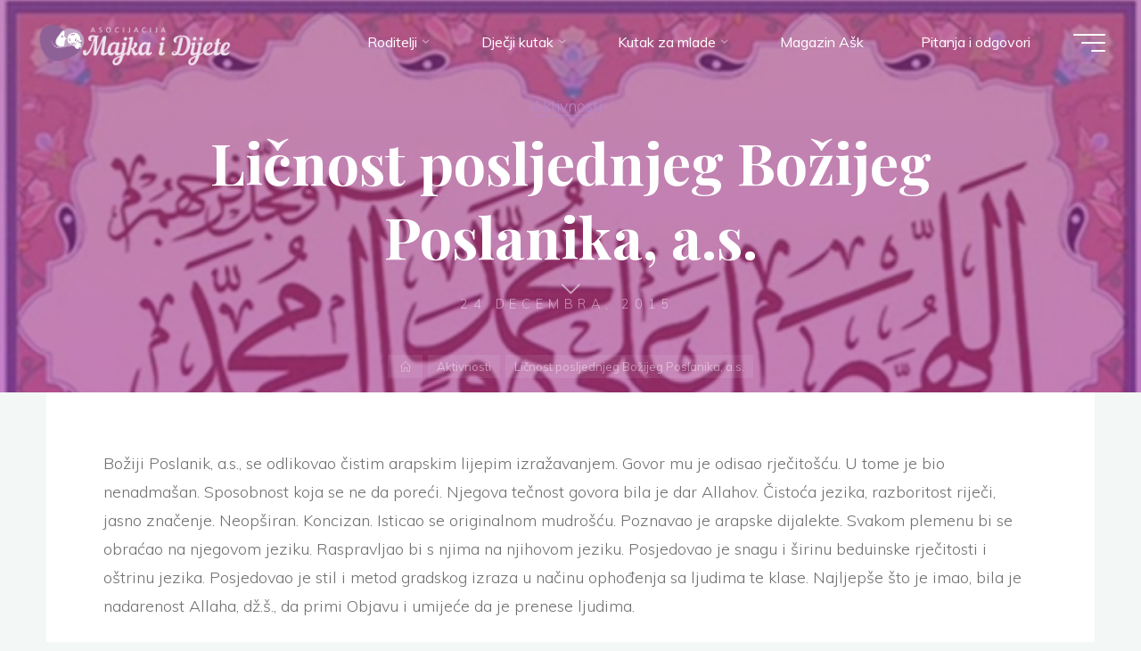

--- FILE ---
content_type: text/html; charset=UTF-8
request_url: https://majkaidijete.ba/licnost-posljednjeg-bozijeg-poslanika-a-s/
body_size: 21203
content:
<!DOCTYPE html>
<html lang="bs-BA" prefix="og: https://ogp.me/ns#">
<head>
<meta name="viewport" content="width=device-width, user-scalable=yes, initial-scale=1.0">
<meta http-equiv="X-UA-Compatible" content="IE=edge" /><meta charset="UTF-8">
<link rel="profile" href="http://gmpg.org/xfn/11">
<style>img:is([sizes="auto" i], [sizes^="auto," i]) { contain-intrinsic-size: 3000px 1500px }</style>
<!-- Search Engine Optimization by Rank Math - https://rankmath.com/ -->
<title>Ličnost posljednjeg Božijeg Poslanika, a.s. - Asocijacija Majka i Dijete</title>
<meta name="description" content="Božiji Poslanik, a.s., se odlikovao čistim arapskim lijepim izražavanjem. Govor mu je odisao rječitošću. U tome je bio nenadmašan. Sposobnost koja se ne da"/>
<meta name="robots" content="index, follow, max-snippet:-1, max-video-preview:-1, max-image-preview:large"/>
<link rel="canonical" href="https://majkaidijete.ba/licnost-posljednjeg-bozijeg-poslanika-a-s/" />
<meta property="og:locale" content="bs_BA" />
<meta property="og:type" content="article" />
<meta property="og:title" content="Ličnost posljednjeg Božijeg Poslanika, a.s. - Asocijacija Majka i Dijete" />
<meta property="og:description" content="Božiji Poslanik, a.s., se odlikovao čistim arapskim lijepim izražavanjem. Govor mu je odisao rječitošću. U tome je bio nenadmašan. Sposobnost koja se ne da" />
<meta property="og:url" content="https://majkaidijete.ba/licnost-posljednjeg-bozijeg-poslanika-a-s/" />
<meta property="og:site_name" content="Asocijacija Majka i Dijete" />
<meta property="article:section" content="Aktivnosti" />
<meta property="og:image" content="https://majkaidijete.ba/wp-content/uploads/2015/12/k2_items_src_343b0ec396800d1cbd0c0e6939e5afca.jpg" />
<meta property="og:image:secure_url" content="https://majkaidijete.ba/wp-content/uploads/2015/12/k2_items_src_343b0ec396800d1cbd0c0e6939e5afca.jpg" />
<meta property="og:image:width" content="575" />
<meta property="og:image:height" content="327" />
<meta property="og:image:alt" content="Ličnost posljednjeg Božijeg Poslanika, a.s." />
<meta property="og:image:type" content="image/jpeg" />
<meta property="article:published_time" content="2015-12-24T20:13:38+01:00" />
<meta name="twitter:card" content="summary_large_image" />
<meta name="twitter:title" content="Ličnost posljednjeg Božijeg Poslanika, a.s. - Asocijacija Majka i Dijete" />
<meta name="twitter:description" content="Božiji Poslanik, a.s., se odlikovao čistim arapskim lijepim izražavanjem. Govor mu je odisao rječitošću. U tome je bio nenadmašan. Sposobnost koja se ne da" />
<meta name="twitter:image" content="https://majkaidijete.ba/wp-content/uploads/2015/12/k2_items_src_343b0ec396800d1cbd0c0e6939e5afca.jpg" />
<meta name="twitter:label1" content="Written by" />
<meta name="twitter:data1" content="Moderator" />
<meta name="twitter:label2" content="Time to read" />
<meta name="twitter:data2" content="9 minutes" />
<script type="application/ld+json" class="rank-math-schema">{"@context":"https://schema.org","@graph":[{"@type":["NGO","Organization"],"@id":"https://majkaidijete.ba/#organization","name":"Asocijacija Majka i Dijete","url":"https://majkaidijete.ba","logo":{"@type":"ImageObject","@id":"https://majkaidijete.ba/#logo","url":"https://majkaidijete.ba/wp-content/uploads/2021/02/logo-6.png","contentUrl":"https://majkaidijete.ba/wp-content/uploads/2021/02/logo-6.png","caption":"Asocijacija Majka i Dijete","inLanguage":"bs-BA","width":"500","height":"117"}},{"@type":"WebSite","@id":"https://majkaidijete.ba/#website","url":"https://majkaidijete.ba","name":"Asocijacija Majka i Dijete","publisher":{"@id":"https://majkaidijete.ba/#organization"},"inLanguage":"bs-BA"},{"@type":"ImageObject","@id":"https://majkaidijete.ba/wp-content/uploads/2015/12/k2_items_src_343b0ec396800d1cbd0c0e6939e5afca.jpg","url":"https://majkaidijete.ba/wp-content/uploads/2015/12/k2_items_src_343b0ec396800d1cbd0c0e6939e5afca.jpg","width":"575","height":"327","inLanguage":"bs-BA"},{"@type":"WebPage","@id":"https://majkaidijete.ba/licnost-posljednjeg-bozijeg-poslanika-a-s/#webpage","url":"https://majkaidijete.ba/licnost-posljednjeg-bozijeg-poslanika-a-s/","name":"Li\u010dnost posljednjeg Bo\u017eijeg Poslanika, a.s. - Asocijacija Majka i Dijete","datePublished":"2015-12-24T20:13:38+01:00","dateModified":"2015-12-24T20:13:38+01:00","isPartOf":{"@id":"https://majkaidijete.ba/#website"},"primaryImageOfPage":{"@id":"https://majkaidijete.ba/wp-content/uploads/2015/12/k2_items_src_343b0ec396800d1cbd0c0e6939e5afca.jpg"},"inLanguage":"bs-BA"},{"@type":"Person","@id":"https://majkaidijete.ba/author/moderator/","name":"Moderator","url":"https://majkaidijete.ba/author/moderator/","image":{"@type":"ImageObject","@id":"https://secure.gravatar.com/avatar/f96b9bbe0ca489c0587670134aad88c7ad0de9f822b6c1e7bb70ca338771239a?s=96&amp;d=mm&amp;r=g","url":"https://secure.gravatar.com/avatar/f96b9bbe0ca489c0587670134aad88c7ad0de9f822b6c1e7bb70ca338771239a?s=96&amp;d=mm&amp;r=g","caption":"Moderator","inLanguage":"bs-BA"},"worksFor":{"@id":"https://majkaidijete.ba/#organization"}},{"@type":"BlogPosting","headline":"Li\u010dnost posljednjeg Bo\u017eijeg Poslanika, a.s. - Asocijacija Majka i Dijete","datePublished":"2015-12-24T20:13:38+01:00","dateModified":"2015-12-24T20:13:38+01:00","articleSection":"Aktivnosti","author":{"@id":"https://majkaidijete.ba/author/moderator/","name":"Moderator"},"publisher":{"@id":"https://majkaidijete.ba/#organization"},"description":"Bo\u017eiji Poslanik, a.s., se odlikovao \u010distim arapskim lijepim izra\u017eavanjem. Govor mu je odisao rje\u010dito\u0161\u0107u. U tome je bio nenadma\u0161an. Sposobnost koja se ne da","name":"Li\u010dnost posljednjeg Bo\u017eijeg Poslanika, a.s. - Asocijacija Majka i Dijete","@id":"https://majkaidijete.ba/licnost-posljednjeg-bozijeg-poslanika-a-s/#richSnippet","isPartOf":{"@id":"https://majkaidijete.ba/licnost-posljednjeg-bozijeg-poslanika-a-s/#webpage"},"image":{"@id":"https://majkaidijete.ba/wp-content/uploads/2015/12/k2_items_src_343b0ec396800d1cbd0c0e6939e5afca.jpg"},"inLanguage":"bs-BA","mainEntityOfPage":{"@id":"https://majkaidijete.ba/licnost-posljednjeg-bozijeg-poslanika-a-s/#webpage"}}]}</script>
<!-- /Rank Math WordPress SEO plugin -->
<link rel='dns-prefetch' href='//fonts.googleapis.com' />
<link rel="alternate" type="application/rss+xml" title="Asocijacija Majka i Dijete &raquo; novosti" href="https://majkaidijete.ba/feed/" />
<link rel="alternate" type="application/rss+xml" title="Asocijacija Majka i Dijete &raquo;  novosti o komentarima" href="https://majkaidijete.ba/comments/feed/" />
<!-- <link rel='stylesheet' id='wp-block-library-css' href='https://majkaidijete.ba/wp-includes/css/dist/block-library/style.min.css?ver=6.8.1' media='all' /> -->
<link rel="stylesheet" type="text/css" href="//majkaidijete.ba/wp-content/cache/wpfc-minified/q6104lki/2esg9.css" media="all"/>
<style id='classic-theme-styles-inline-css'>
/*! This file is auto-generated */
.wp-block-button__link{color:#fff;background-color:#32373c;border-radius:9999px;box-shadow:none;text-decoration:none;padding:calc(.667em + 2px) calc(1.333em + 2px);font-size:1.125em}.wp-block-file__button{background:#32373c;color:#fff;text-decoration:none}
</style>
<style id='global-styles-inline-css'>
:root{--wp--preset--aspect-ratio--square: 1;--wp--preset--aspect-ratio--4-3: 4/3;--wp--preset--aspect-ratio--3-4: 3/4;--wp--preset--aspect-ratio--3-2: 3/2;--wp--preset--aspect-ratio--2-3: 2/3;--wp--preset--aspect-ratio--16-9: 16/9;--wp--preset--aspect-ratio--9-16: 9/16;--wp--preset--color--black: #000000;--wp--preset--color--cyan-bluish-gray: #abb8c3;--wp--preset--color--white: #ffffff;--wp--preset--color--pale-pink: #f78da7;--wp--preset--color--vivid-red: #cf2e2e;--wp--preset--color--luminous-vivid-orange: #ff6900;--wp--preset--color--luminous-vivid-amber: #fcb900;--wp--preset--color--light-green-cyan: #7bdcb5;--wp--preset--color--vivid-green-cyan: #00d084;--wp--preset--color--pale-cyan-blue: #8ed1fc;--wp--preset--color--vivid-cyan-blue: #0693e3;--wp--preset--color--vivid-purple: #9b51e0;--wp--preset--color--accent-1: #b488cc;--wp--preset--color--accent-2: #894081;--wp--preset--color--headings: #162521;--wp--preset--color--sitetext: #707070;--wp--preset--color--sitebg: #FFFFFF;--wp--preset--gradient--vivid-cyan-blue-to-vivid-purple: linear-gradient(135deg,rgba(6,147,227,1) 0%,rgb(155,81,224) 100%);--wp--preset--gradient--light-green-cyan-to-vivid-green-cyan: linear-gradient(135deg,rgb(122,220,180) 0%,rgb(0,208,130) 100%);--wp--preset--gradient--luminous-vivid-amber-to-luminous-vivid-orange: linear-gradient(135deg,rgba(252,185,0,1) 0%,rgba(255,105,0,1) 100%);--wp--preset--gradient--luminous-vivid-orange-to-vivid-red: linear-gradient(135deg,rgba(255,105,0,1) 0%,rgb(207,46,46) 100%);--wp--preset--gradient--very-light-gray-to-cyan-bluish-gray: linear-gradient(135deg,rgb(238,238,238) 0%,rgb(169,184,195) 100%);--wp--preset--gradient--cool-to-warm-spectrum: linear-gradient(135deg,rgb(74,234,220) 0%,rgb(151,120,209) 20%,rgb(207,42,186) 40%,rgb(238,44,130) 60%,rgb(251,105,98) 80%,rgb(254,248,76) 100%);--wp--preset--gradient--blush-light-purple: linear-gradient(135deg,rgb(255,206,236) 0%,rgb(152,150,240) 100%);--wp--preset--gradient--blush-bordeaux: linear-gradient(135deg,rgb(254,205,165) 0%,rgb(254,45,45) 50%,rgb(107,0,62) 100%);--wp--preset--gradient--luminous-dusk: linear-gradient(135deg,rgb(255,203,112) 0%,rgb(199,81,192) 50%,rgb(65,88,208) 100%);--wp--preset--gradient--pale-ocean: linear-gradient(135deg,rgb(255,245,203) 0%,rgb(182,227,212) 50%,rgb(51,167,181) 100%);--wp--preset--gradient--electric-grass: linear-gradient(135deg,rgb(202,248,128) 0%,rgb(113,206,126) 100%);--wp--preset--gradient--midnight: linear-gradient(135deg,rgb(2,3,129) 0%,rgb(40,116,252) 100%);--wp--preset--font-size--small: 10px;--wp--preset--font-size--medium: 20px;--wp--preset--font-size--large: 25px;--wp--preset--font-size--x-large: 42px;--wp--preset--font-size--normal: 16px;--wp--preset--font-size--larger: 40px;--wp--preset--spacing--20: 0.44rem;--wp--preset--spacing--30: 0.67rem;--wp--preset--spacing--40: 1rem;--wp--preset--spacing--50: 1.5rem;--wp--preset--spacing--60: 2.25rem;--wp--preset--spacing--70: 3.38rem;--wp--preset--spacing--80: 5.06rem;--wp--preset--shadow--natural: 6px 6px 9px rgba(0, 0, 0, 0.2);--wp--preset--shadow--deep: 12px 12px 50px rgba(0, 0, 0, 0.4);--wp--preset--shadow--sharp: 6px 6px 0px rgba(0, 0, 0, 0.2);--wp--preset--shadow--outlined: 6px 6px 0px -3px rgba(255, 255, 255, 1), 6px 6px rgba(0, 0, 0, 1);--wp--preset--shadow--crisp: 6px 6px 0px rgba(0, 0, 0, 1);}:where(.is-layout-flex){gap: 0.5em;}:where(.is-layout-grid){gap: 0.5em;}body .is-layout-flex{display: flex;}.is-layout-flex{flex-wrap: wrap;align-items: center;}.is-layout-flex > :is(*, div){margin: 0;}body .is-layout-grid{display: grid;}.is-layout-grid > :is(*, div){margin: 0;}:where(.wp-block-columns.is-layout-flex){gap: 2em;}:where(.wp-block-columns.is-layout-grid){gap: 2em;}:where(.wp-block-post-template.is-layout-flex){gap: 1.25em;}:where(.wp-block-post-template.is-layout-grid){gap: 1.25em;}.has-black-color{color: var(--wp--preset--color--black) !important;}.has-cyan-bluish-gray-color{color: var(--wp--preset--color--cyan-bluish-gray) !important;}.has-white-color{color: var(--wp--preset--color--white) !important;}.has-pale-pink-color{color: var(--wp--preset--color--pale-pink) !important;}.has-vivid-red-color{color: var(--wp--preset--color--vivid-red) !important;}.has-luminous-vivid-orange-color{color: var(--wp--preset--color--luminous-vivid-orange) !important;}.has-luminous-vivid-amber-color{color: var(--wp--preset--color--luminous-vivid-amber) !important;}.has-light-green-cyan-color{color: var(--wp--preset--color--light-green-cyan) !important;}.has-vivid-green-cyan-color{color: var(--wp--preset--color--vivid-green-cyan) !important;}.has-pale-cyan-blue-color{color: var(--wp--preset--color--pale-cyan-blue) !important;}.has-vivid-cyan-blue-color{color: var(--wp--preset--color--vivid-cyan-blue) !important;}.has-vivid-purple-color{color: var(--wp--preset--color--vivid-purple) !important;}.has-black-background-color{background-color: var(--wp--preset--color--black) !important;}.has-cyan-bluish-gray-background-color{background-color: var(--wp--preset--color--cyan-bluish-gray) !important;}.has-white-background-color{background-color: var(--wp--preset--color--white) !important;}.has-pale-pink-background-color{background-color: var(--wp--preset--color--pale-pink) !important;}.has-vivid-red-background-color{background-color: var(--wp--preset--color--vivid-red) !important;}.has-luminous-vivid-orange-background-color{background-color: var(--wp--preset--color--luminous-vivid-orange) !important;}.has-luminous-vivid-amber-background-color{background-color: var(--wp--preset--color--luminous-vivid-amber) !important;}.has-light-green-cyan-background-color{background-color: var(--wp--preset--color--light-green-cyan) !important;}.has-vivid-green-cyan-background-color{background-color: var(--wp--preset--color--vivid-green-cyan) !important;}.has-pale-cyan-blue-background-color{background-color: var(--wp--preset--color--pale-cyan-blue) !important;}.has-vivid-cyan-blue-background-color{background-color: var(--wp--preset--color--vivid-cyan-blue) !important;}.has-vivid-purple-background-color{background-color: var(--wp--preset--color--vivid-purple) !important;}.has-black-border-color{border-color: var(--wp--preset--color--black) !important;}.has-cyan-bluish-gray-border-color{border-color: var(--wp--preset--color--cyan-bluish-gray) !important;}.has-white-border-color{border-color: var(--wp--preset--color--white) !important;}.has-pale-pink-border-color{border-color: var(--wp--preset--color--pale-pink) !important;}.has-vivid-red-border-color{border-color: var(--wp--preset--color--vivid-red) !important;}.has-luminous-vivid-orange-border-color{border-color: var(--wp--preset--color--luminous-vivid-orange) !important;}.has-luminous-vivid-amber-border-color{border-color: var(--wp--preset--color--luminous-vivid-amber) !important;}.has-light-green-cyan-border-color{border-color: var(--wp--preset--color--light-green-cyan) !important;}.has-vivid-green-cyan-border-color{border-color: var(--wp--preset--color--vivid-green-cyan) !important;}.has-pale-cyan-blue-border-color{border-color: var(--wp--preset--color--pale-cyan-blue) !important;}.has-vivid-cyan-blue-border-color{border-color: var(--wp--preset--color--vivid-cyan-blue) !important;}.has-vivid-purple-border-color{border-color: var(--wp--preset--color--vivid-purple) !important;}.has-vivid-cyan-blue-to-vivid-purple-gradient-background{background: var(--wp--preset--gradient--vivid-cyan-blue-to-vivid-purple) !important;}.has-light-green-cyan-to-vivid-green-cyan-gradient-background{background: var(--wp--preset--gradient--light-green-cyan-to-vivid-green-cyan) !important;}.has-luminous-vivid-amber-to-luminous-vivid-orange-gradient-background{background: var(--wp--preset--gradient--luminous-vivid-amber-to-luminous-vivid-orange) !important;}.has-luminous-vivid-orange-to-vivid-red-gradient-background{background: var(--wp--preset--gradient--luminous-vivid-orange-to-vivid-red) !important;}.has-very-light-gray-to-cyan-bluish-gray-gradient-background{background: var(--wp--preset--gradient--very-light-gray-to-cyan-bluish-gray) !important;}.has-cool-to-warm-spectrum-gradient-background{background: var(--wp--preset--gradient--cool-to-warm-spectrum) !important;}.has-blush-light-purple-gradient-background{background: var(--wp--preset--gradient--blush-light-purple) !important;}.has-blush-bordeaux-gradient-background{background: var(--wp--preset--gradient--blush-bordeaux) !important;}.has-luminous-dusk-gradient-background{background: var(--wp--preset--gradient--luminous-dusk) !important;}.has-pale-ocean-gradient-background{background: var(--wp--preset--gradient--pale-ocean) !important;}.has-electric-grass-gradient-background{background: var(--wp--preset--gradient--electric-grass) !important;}.has-midnight-gradient-background{background: var(--wp--preset--gradient--midnight) !important;}.has-small-font-size{font-size: var(--wp--preset--font-size--small) !important;}.has-medium-font-size{font-size: var(--wp--preset--font-size--medium) !important;}.has-large-font-size{font-size: var(--wp--preset--font-size--large) !important;}.has-x-large-font-size{font-size: var(--wp--preset--font-size--x-large) !important;}
:where(.wp-block-post-template.is-layout-flex){gap: 1.25em;}:where(.wp-block-post-template.is-layout-grid){gap: 1.25em;}
:where(.wp-block-columns.is-layout-flex){gap: 2em;}:where(.wp-block-columns.is-layout-grid){gap: 2em;}
:root :where(.wp-block-pullquote){font-size: 1.5em;line-height: 1.6;}
</style>
<!-- <link rel='stylesheet' id='dwqa-style-css' href='https://majkaidijete.ba/wp-content/plugins/dw-question-answer/templates/assets/css/style.css?ver=180720161357' media='all' /> -->
<!-- <link rel='stylesheet' id='dwqa-rtl-css' href='https://majkaidijete.ba/wp-content/plugins/dw-question-answer/templates/assets/css/rtl.css?ver=180720161357' media='all' /> -->
<!-- <link rel='stylesheet' id='lbwps-styles-photoswipe5-main-css' href='https://majkaidijete.ba/wp-content/plugins/lightbox-photoswipe/assets/ps5/styles/main.css?ver=5.6.1' media='all' /> -->
<!-- <link rel='stylesheet' id='quran-playlist-styles-css' href='https://majkaidijete.ba/wp-content/plugins/quran-translations-by-edc/style.css?ver=6.8.1' media='all' /> -->
<!-- <link rel='stylesheet' id='animate-css' href='https://majkaidijete.ba/wp-content/plugins/wp-quiz/assets/frontend/css/animate.css?ver=3.6.0' media='all' /> -->
<!-- <link rel='stylesheet' id='wp-quiz-css' href='https://majkaidijete.ba/wp-content/plugins/wp-quiz/assets/frontend/css/wp-quiz.css?ver=2.0.10' media='all' /> -->
<!-- <link rel='stylesheet' id='bravada-themefonts-css' href='https://majkaidijete.ba/wp-content/themes/bravada/resources/fonts/fontfaces.css?ver=1.0.4' media='all' /> -->
<link rel="stylesheet" type="text/css" href="//majkaidijete.ba/wp-content/cache/wpfc-minified/jqlwfjbc/h6jpt.css" media="all"/>
<link rel='stylesheet' id='bravada-googlefonts-css' href='//fonts.googleapis.com/css?family=Muli%3A%7CPlayfair+Display%3A%7CMuli%3A100%2C200%2C300%2C400%2C500%2C600%2C700%2C800%2C900%7CPlayfair+Display%3A700&#038;ver=1.0.4' media='all' />
<!-- <link rel='stylesheet' id='bravada-main-css' href='https://majkaidijete.ba/wp-content/themes/bravada/style.css?ver=1.0.4' media='all' /> -->
<link rel="stylesheet" type="text/css" href="//majkaidijete.ba/wp-content/cache/wpfc-minified/eebgl8zp/2esg9.css" media="all"/>
<style id='bravada-main-inline-css'>
body:not(.bravada-landing-page) #container, #colophon-inside, .footer-inside, #breadcrumbs-container-inside { margin: 0 auto; max-width: 1240px; } body:not(.bravada-landing-page) #container { max-width: calc( 1240px - 4em ); } #primary { width: 320px; } #secondary { width: 320px; } #container.one-column .main { width: 100%; } #container.two-columns-right #secondary { float: right; } #container.two-columns-right .main, .two-columns-right #breadcrumbs { width: calc( 100% - 320px ); float: left; } #container.two-columns-left #primary { float: left; } #container.two-columns-left .main, .two-columns-left #breadcrumbs { width: calc( 100% - 320px ); float: right; } #container.three-columns-right #primary, #container.three-columns-left #primary, #container.three-columns-sided #primary { float: left; } #container.three-columns-right #secondary, #container.three-columns-left #secondary, #container.three-columns-sided #secondary { float: left; } #container.three-columns-right #primary, #container.three-columns-left #secondary { margin-left: 0%; margin-right: 0%; } #container.three-columns-right .main, .three-columns-right #breadcrumbs { width: calc( 100% - 640px ); float: left; } #container.three-columns-left .main, .three-columns-left #breadcrumbs { width: calc( 100% - 640px ); float: right; } #container.three-columns-sided #secondary { float: right; } #container.three-columns-sided .main, .three-columns-sided #breadcrumbs { width: calc( 100% - 640px ); float: right; } .three-columns-sided #breadcrumbs { margin: 0 calc( 0% + 320px ) 0 -1920px; } html { font-family: Muli; font-size: 16px; font-weight: 400; line-height: 1.8; ; } #site-title { font-family: Playfair Display; font-size: 1.3em; font-weight: 700; } #site-text { ; } nav#mobile-menu #mobile-nav a { font-family: Playfair Display; font-size: 2.5em; font-weight: 700; font-size: clamp(1.3rem, 5vw, 2.5em); ; } nav#mobile-menu #mobile-nav ul.sub-menu a { font-size: clamp(1.1rem, 4vw, 2em); } nav#mobile-menu input[type=search] { font-family: Playfair Display; } .widget-title, #comments-title, #reply-title, .related-posts .related-main-title, .main .author-info .page-title { font-family: Playfair Display; font-size: 1.2em; font-weight: 700; line-height: 2; margin-bottom: 0.5em; ; } .widget-title::after, #comments-title::after, #reply-title::after, .related-posts .related-main-title::after { margin-bottom: 0.5em; } .widget-container { font-family: Muli; font-size: 1em; font-weight: 400; } .widget-container ul li { line-height: 1.8; ; } .entry-title, .main .page-title { font-family: Playfair Display; font-size: 1.7em; font-weight: 700; ; } body:not(.single) .entry-meta > span { font-family: Muli; font-size: 1em; font-weight: 300; ; } /* single post titles/metas */ #header-page-title .entry-title, .singular-title, .lp-staticslider .staticslider-caption-title, .seriousslider-theme .seriousslider-caption-title { font-family: Playfair Display; font-size: 5em; font-weight: 700; font-size: clamp(2.5em, 5vw, 5em ); line-height: 1.3; ; } .single .entry-meta > span { font-family: Muli; font-size: 1.1em; font-weight: 300; ; } h1 { font-size: 2.33em; } h2 { font-size: 2.06em; } h3 { font-size: 1.79em; } h4 { font-size: 1.52em; } h5 { font-size: 1.25em; } h6 { font-size: 0.98em; } h1, h2, h3, h4 { font-family: Playfair Display; font-weight: 700; ; } .entry-content h1, .entry-summary h1, .entry-content h2, .entry-summary h2, .entry-content h3, .entry-summary h3, .entry-content h4, .entry-summary h4, .entry-content h5, .entry-summary h5, .entry-content h6, .entry-summary h6 { line-height: 1.2; margin-bottom: 0.5em; } .lp-section-header .lp-section-desc, .lp-box-title, .lp-tt-title, #nav-fixed a + a, #nav-below span, .lp-blocks.lp-blocks1 .lp-block .lp-block-readmore { font-family: Playfair Display; } .lp-section-header .lp-section-title { font-family: Muli; } blockquote cite { font-family: Muli; } body { color: #707070; background-color: #F3F7F6; } .lp-staticslider .staticslider-caption-text a { color: #FFFFFF; } #site-header-main, .menu-search-animated .searchform input[type="search"], #access .menu-search-animated .searchform, .site-header-bottom-fixed, .bravada-over-menu .site-header-bottom.header-fixed .site-header-bottom-fixed { background-color: #FFFFFF; } .bravada-over-menu .site-header-bottom-fixed { background: transparent; } .bravada-over-menu .header-fixed.site-header-bottom #site-title a, .bravada-over-menu .header-fixed.site-header-bottom #site-description { color: #b488cc; } .bravada-over-menu #site-title a, .bravada-over-menu #site-description, .bravada-over-menu #access > div > ul > li, .bravada-over-menu #access > div > ul > li > a, .bravada-over-menu .site-header-bottom:not(.header-fixed) #nav-toggle, #breadcrumbs-container span, #breadcrumbs-container a, #breadcrumbs-container i { color: #FFFFFF; } #bmobile #site-title a { color: #b488cc; } #site-title a::before { background: #b488cc; } body:not(.bravada-over-menu) .site-header-bottom #site-title a::before, .bravada-over-menu .header-fixed.site-header-bottom #site-title a::before { background: #894081; } body:not(.bravada-over-menu) .site-header-bottom #site-title a:hover { background: #b488cc; } #site-title a:hover::before { background: #894081; } #access > div > ul > li, #access > div > ul > li > a, .bravada-over-menu .header-fixed.site-header-bottom #access > div > ul > li:not([class*='current']), .bravada-over-menu .header-fixed.site-header-bottom #access > div > ul > li:not([class*='current']) > a { color: #444444; } .hamburger span { background-color: #444444; } #mobile-menu, nav#mobile-menu #mobile-nav a { color: #FFFFFF; } nav#mobile-menu #mobile-nav > li.current_page_item > a, nav#mobile-menu #mobile-nav > li.current-menu-item > a, nav#mobile-menu #mobile-nav > li.current_page_ancestor > a, nav#mobile-menu #mobile-nav > li.current-menu-ancestor > a, nav#mobile-menu #mobile-nav a:hover { color: #b488cc; } nav#mobile-menu { color: #FFFFFF; background-color: #9d47aa; } #mobile-nav .searchform input[type="search"] { border-color: #FFFFFF; } .burgermenu-active.bravada-over-menu .site-header-bottom.header-fixed .site-header-bottom-fixed { background-color: transparent; } .burgermenu-active.bravada-over-menu .site-header-bottom .hamburger span { background-color: #FFFFFF; } .bravada-over-menu:not(.burgermenu-active) .site-header-bottom:not(.header-fixed) .hamburger span { background-color: #FFFFFF; } .bravada-over-menu .header-fixed.site-header-bottom .side-section-element.widget_cryout_socials a:hover::before, .side-section-element.widget_cryout_socials a:hover::before { color: #FFFFFF; } #access ul.sub-menu li a, #access ul.children li a, .topmenu ul li a { color: #FFFFFF; } #access ul.sub-menu li a, #access ul.children li a { background-color: #9d47aa; } #access ul.sub-menu li a:hover, #access ul.children li a:hover { color: #b488cc; } #access > div > ul > li.current_page_item > a, #access > div > ul > li.current-menu-item > a, #access > div > ul > li.current_page_ancestor > a, #access > div > ul > li.current-menu-ancestor > a, .bravada-over-menu .header-fixed.site-header-bottom #access > div > ul > li > a { color: #ed95d2; } #access ul.children > li.current_page_item > a, #access ul.sub-menu > li.current-menu-item > a, #access ul.children > li.current_page_ancestor > a, #access ul.sub-menu > li.current-menu-ancestor > a { opacity: 0.95; } #access > div > ul ul > li a:not(:only-child)::after { border-left-color: #9d47aa; } #access > div > ul > li > ul::before { border-bottom-color: #9d47aa; } #access ul li.special1 > a { background-color: #f0f0f0; } #access ul li.special2 > a { background-color: #444444; color: #FFFFFF; } #access ul li.accent1 > a { background-color: #b488cc; color: #FFFFFF; } #access ul li.accent2 > a { background-color: #894081; color: #FFFFFF; } #access ul li.accent1 > a:hover, #access ul li.accent2 > a:hover { color: #FFFFFF; } #access > div > ul > li.accent1 > a > span::before, #access > div > ul > li.accent2 > a > span::before { background-color: #FFFFFF; } article.hentry, body:not(.blog):not(.page-template-template-blog):not(.archive):not(.search) #container:not(.bravada-landing-page) .main, body.bravada-boxed-layout:not(.bravada-landing-page) #container { background-color: #FFFFFF; } .pagination span { color: #894081; } .pagination a:hover { background-color: #b488cc; color: #FFFFFF; } #header-overlay, .lp-staticslider::after, .seriousslider-theme::after { background-color: #9b3798; background: -webkit-linear-gradient( 90deg, #9b3798 0%, #9d2ca5 100%); background: linear-gradient( 180deg, #9b3798 0%, #9d2ca5 100%); opacity: 0.6; } #header-page-title #header-page-title-inside, #header-page-title .entry-title, #header-page-title .entry-meta span, #header-page-title .entry-meta a, #header-page-title .entry-meta time, #header-page-title .entry-meta .icon-metas::before, #header-page-title .byline, #header-page-title #breadcrumbs-nav, .lp-staticslider .staticslider-caption-inside, .seriousslider-theme .seriousslider-caption-inside { color: #FFFFFF; } #colophon, #footer { background-color: #b157ba; color: #e8dce5; } .post-thumbnail-container .featured-image-overlay::before { background-color: #b488cc; background: -webkit-gradient(linear, left top, left bottom, from(#b488cc), to(#894081)); background: linear-gradient(to bottom, #b488cc, #894081); } .post-thumbnail-container .featured-image-overlay::after { background-color: #b488cc; background: -webkit-gradient(linear, left top, left bottom, from(#b488cc), to(#894081)); background: linear-gradient(to bottom, #894081, #b488cc); } .main #content-masonry .post-thumbnail-container:hover + .entry-after-image .entry-title a { color: #b488cc; } @media (max-width: 720px) { .bravada-magazine-one .main #content-masonry .post-thumbnail-container + .entry-after-image { background-color: #FFFFFF; } } .entry-title a:active, .entry-title a:hover { color: #b488cc; } span.entry-format { color: #b488cc; } .main #content-masonry .format-link .entry-content a { background-color: #b488cc; color: #FFFFFF; } .main #content-masonry .format-link::after { color: #FFFFFF; } .cryout article.hentry.format-image, .cryout article.hentry.format-audio, .cryout article.hentry.format-video { background-color: #ffffff; } .format-aside, .format-quote { border-color: #eeeeee; } .single .author-info { border-color: #eeeeee; } .entry-content h5, .entry-content h6, .lp-text-content h5, .lp-text-content h6 { color: #894081; } .entry-content blockquote::before, .entry-content blockquote::after { color: rgba(112,112,112,0.2); } .entry-content h1, .entry-content h2, .entry-content h3, .entry-content h4, .lp-text-content h1, .lp-text-content h2, .lp-text-content h3, .lp-text-content h4 { color: #162521; } .entry-title, .page-title { color: #162521; } a { color: #b488cc; } a:hover, .widget-area a, .entry-meta span a:hover, .comments-link a { color: #894081; } .comments-link a:hover, .widget-area a:hover { color: #b488cc; } .socials a::before, .socials a:hover::before { color: #b488cc; } .socials a::after, .socials a:hover::after { color: #894081; } .bravada-normalizedtags #content .tagcloud a { color: #FFFFFF; background-color: #b488cc; } .bravada-normalizedtags #content .tagcloud a:hover { background-color: #894081; } #nav-fixed i { background-color: #dbdbdb; } #nav-fixed .nav-next:hover i, #nav-fixed .nav-previous:hover i { background-color: #894081; } #nav-fixed a:hover + a, #nav-fixed a + a:hover { background-color: rgba(137,64,129,1); } #nav-fixed i, #nav-fixed span { color: #FFFFFF; } a#toTop::before { color: #b488cc; } a#toTop::after { color: #894081; } @media (max-width: 800px) { .cryout #footer-bottom .footer-inside { padding-top: 2.5em; } .cryout .footer-inside a#toTop { background-color: #b488cc; color: #F3F7F6; } .cryout .footer-inside a#toTop:hover { opacity: 0.8;} } .entry-meta .icon-metas:before { color: #b5b5b5; } #site-title span a::before { width: calc(100% - 1.3em); } .bravada-caption-one .main .wp-caption .wp-caption-text { border-bottom-color: #eeeeee; } .bravada-caption-two .main .wp-caption .wp-caption-text { background-color: #f5f5f5; } .bravada-image-one .entry-content img[class*="align"], .bravada-image-one .entry-summary img[class*="align"], .bravada-image-two .entry-content img[class*='align'], .bravada-image-two .entry-summary img[class*='align'] { border-color: #eeeeee; } .bravada-image-five .entry-content img[class*='align'], .bravada-image-five .entry-summary img[class*='align'] { border-color: #b488cc; } .entry-summary .excerpt-fade { background-image: linear-gradient(to left, #FFFFFF, transparent); } /* diffs */ span.edit-link a.post-edit-link, span.edit-link a.post-edit-link:hover, span.edit-link .icon-edit:before { color: #707070; } .searchform { border-color: #ebebeb; } .entry-meta span, .entry-meta a, .entry-utility span, .entry-utility a, .entry-meta time, #breadcrumbs-nav { color: #a7a7a7; } .main #content-masonry .post-thumbnail-container span.bl_categ, .main #content-masonry .post-thumbnail-container .comments-link { background-color: #FFFFFF; } .footermenu ul li span.sep { color: #b488cc; } .entry-meta a::after, .entry-utility a::after { background: #894081; } #header-page-title .category-metas a { color: #b488cc; } .entry-meta .author:hover .avatar { border-color: #b488cc; } .animated-title span.cry-single.animated-letter, .animated-title span.cry-double.animated-letter { color: #b488cc; } span.entry-sticky { color: #894081; } #commentform { } code, #nav-below .nav-previous a::before, #nav-below .nav-next a::before { background-color: #eeeeee; } #nav-below .nav-previous::after, #nav-below .nav-next::after { background-color: #b488cc; } pre, .comment-author { border-color: #eeeeee; } .commentlist .comment-area, .commentlist .pingback { border-color: #f3f3f3; } .commentlist img.avatar { background-color: #FFFFFF; } .comment-meta a { color: #bfbfbf; } .commentlist .reply a, .commentlist .author-name, .commentlist .author-name a { background-color: #b488cc; color: #FFFFFF; } .commentlist .reply a:hover { background-color: #894081; } select, input[type], textarea { color: #707070; background-color: #f5f5f5; } .sidey select { background-color: #FFFFFF; } .searchform .searchsubmit { background: #b488cc; } .searchform:hover .searchsubmit { background: #894081; } .searchform input[type="search"], .searchform input[type="search"]:hover, .searchform input[type="search"]:focus { background-color: #FFFFFF; } input[type]:hover, textarea:hover, select:hover, input[type]:focus, textarea:focus, select:focus { border-color: #dcdcdc; } button, input[type="button"], input[type="submit"], input[type="reset"] { background-color: #b488cc; color: #FFFFFF; } button:hover, input[type="button"]:hover, input[type="submit"]:hover, input[type="reset"]:hover { background-color: #894081; } .comment-form-author input, .comment-form-email input, .comment-form-url input, .comment-form-comment textarea { background-color: #f0f0f0; } .comment-form-author input:hover, .comment-form-email input:hover, .comment-form-url input:hover, .comment-form-comment textarea:hover, .comment-form-author input:focus, .comment-form-email input:focus, .comment-form-url input:focus, .comment-form-comment textarea:focus { background-color: #b488cc; color: #FFFFFF; } .comment-form-author, .comment-form-email { border-color: #FFFFFF; } hr { background-color: #f0f0f0; } .cryout-preloader-inside .bounce1 { background-color: #b488cc; } .cryout-preloader-inside .bounce2 { background-color: #894081; } .page-header.pad-container { background-color: #FFFFFF; } /* gutenberg */ .wp-block-image.alignwide { margin-left: calc( ( 0% + 4em ) * -1 ); margin-right: calc( ( 0% + 4em ) * -1 ); } .wp-block-image.alignwide img { width: calc( 100% + 8em ); max-width: calc( 100% + 8em ); } .has-accent-1-color, .has-accent-1-color:hover { color: #b488cc; } .has-accent-2-color, .has-accent-2-color:hover { color: #894081; } .has-headings-color, .has-headings-color:hover { color: #162521; } .has-sitetext-color, .has-sitetext-color:hover { color: #707070; } .has-sitebg-color, .has-sitebg-color:hover { color: #FFFFFF; } .has-accent-1-background-color { background-color: #b488cc; } .has-accent-2-background-color { background-color: #894081; } .has-headings-background-color { background-color: #162521; } .has-sitetext-background-color { background-color: #707070; } .has-sitebg-background-color { background-color: #FFFFFF; } .has-small-font-size { font-size: 13px; } .has-regular-font-size { font-size: 16px; } .has-large-font-size { font-size: 19px; } .has-larger-font-size { font-size: 23px; } .has-huge-font-size { font-size: 23px; } /* woocommerce */ .woocommerce-thumbnail-container .woocommerce-buttons-container a, .woocommerce-page #respond input#submit.alt, .woocommerce a.button.alt, .woocommerce-page button.button.alt, .woocommerce input.button.alt, .woocommerce #respond input#submit, .woocommerce a.button, .woocommerce button.button, .woocommerce input.button { } .woocommerce ul.products li.product .woocommerce-loop-category__title, .woocommerce ul.products li.product .woocommerce-loop-product__title, .woocommerce ul.products li.product h3, .woocommerce div.product .product_title, .woocommerce .woocommerce-tabs h2 { font-family: Muli; } .woocommerce ul.products li.product .woocommerce-loop-category__title, .woocommerce ul.products li.product .woocommerce-loop-product__title, .woocommerce ul.products li.product h3, .woocommerce .star-rating { color: #894081; } .woocommerce #respond input#submit, .woocommerce a.button, .woocommerce button.button, .woocommerce input.button { background-color: #b488cc; color: #FFFFFF; line-height: 1.8; } .woocommerce #respond input#submit:hover, .woocommerce a.button:hover, .woocommerce button.button:hover, .woocommerce input.button:hover { background-color: #894081; color: #FFFFFF; } .woocommerce-page #respond input#submit.alt, .woocommerce a.button.alt, .woocommerce-page button.button.alt, .woocommerce input.button.alt { color: #b488cc; line-height: 1.8; } .woocommerce-page #respond input#submit.alt::after, .woocommerce a.button.alt::after, .woocommerce-page button.button.alt::after, .woocommerce input.button.alt::after { content: ""; position: absolute; left: 0; top: 0; width: 100%; height: 100%; outline: 2px solid; -webkit-transition: .3s ease all; transition: .3s ease all; } .woocommerce-page #respond input#submit.alt:hover::after, .woocommerce a.button.alt:hover::after, .woocommerce-page button.button.alt:hover::after, .woocommerce input.button.alt:hover::after { opacity: 0; -webkit-transform: scale(1.2, 1.4); transform: scale(1.2, 1.4); } .woocommerce-page #respond input#submit.alt:hover, .woocommerce a.button.alt:hover, .woocommerce-page button.button.alt:hover, .woocommerce input.button.alt:hover { color: #894081; } .woocommerce div.product .woocommerce-tabs ul.tabs li.active { border-bottom-color: #FFFFFF; } .woocommerce #respond input#submit.alt.disabled, .woocommerce #respond input#submit.alt.disabled:hover, .woocommerce #respond input#submit.alt:disabled, .woocommerce #respond input#submit.alt:disabled:hover, .woocommerce #respond input#submit.alt[disabled]:disabled, .woocommerce #respond input#submit.alt[disabled]:disabled:hover, .woocommerce a.button.alt.disabled, .woocommerce a.button.alt.disabled:hover, .woocommerce a.button.alt:disabled, .woocommerce a.button.alt:disabled:hover, .woocommerce a.button.alt[disabled]:disabled, .woocommerce a.button.alt[disabled]:disabled:hover, .woocommerce button.button.alt.disabled, .woocommerce button.button.alt.disabled:hover, .woocommerce button.button.alt:disabled, .woocommerce button.button.alt:disabled:hover, .woocommerce button.button.alt[disabled]:disabled, .woocommerce button.button.alt[disabled]:disabled:hover, .woocommerce input.button.alt.disabled, .woocommerce input.button.alt.disabled:hover, .woocommerce input.button.alt:disabled, .woocommerce input.button.alt:disabled:hover, .woocommerce input.button.alt[disabled]:disabled, .woocommerce input.button.alt[disabled]:disabled:hover { background-color: #894081; color: #fff; } .woocommerce div.product .product_title, .woocommerce ul.products li.product .price, .woocommerce div.product p.price, .woocommerce div.product span.price { color: #894081} .woocommerce .quantity .qty { background-color: #eeeeee; } .woocommerce-checkout #payment { background: #f5f5f5; } .woocommerce .widget_price_filter .ui-slider .ui-slider-handle { background: #894081; } .woocommerce div.product .products > h2, .woocommerce .cart-collaterals h2 { font-family: Playfair Display; font-size: 1.2em; font-weight: 700; line-height: 2; ; } .woocommerce div.product .products > h2::after, .woocommerce .cart-collaterals h2::after { background-color: #b488cc ; } .main .entry-content, .main .entry-summary { text-align: inherit; } .main p, .main ul, .main ol, .main dd, .main pre, .main hr { margin-bottom: 1em; } .main .entry-content p { text-indent: 0em; } .main a.post-featured-image { background-position: center center; } #header-widget-area { width: 33%; right: 10px; } .bravada-stripped-table .main thead th, .bravada-bordered-table .main thead th, .bravada-stripped-table .main td, .bravada-stripped-table .main th, .bravada-bordered-table .main th, .bravada-bordered-table .main td { border-color: #e9e9e9; } .bravada-clean-table .main th, .bravada-stripped-table .main tr:nth-child(even) td, .bravada-stripped-table .main tr:nth-child(even) th { background-color: #f8f8f8; } .bravada-cropped-featured .main .post-thumbnail-container { height: 300px; } .bravada-responsive-featured .main .post-thumbnail-container { max-height: 300px; height: auto; } article.hentry .article-inner, #content-masonry article.hentry .article-inner { padding: 0%; } .site-header-bottom { height:75px; } .site-header-bottom .site-header-inside { height:75px; } .menu-search-animated, .menu-burger, #sheader-container, .identity, #nav-toggle { height: 75px; line-height: 75px; } #access div > ul > li > a, #access ul li[class*="icon"]::before { line-height:75px; } nav#mobile-menu { padding-top: 85px; } body.admin-bar nav#mobile-menu { padding-top: 117px; } #branding { height: 75px; } .bravada-responsive-headerimage #masthead #header-image-main-inside { max-height: 440px; } .bravada-cropped-headerimage #masthead #header-image-main-inside { height: 440px; } #site-text { display: none; } #header-widget-area { top: 85px; } .bravada-landing-page .lp-blocks-inside, .bravada-landing-page .lp-boxes-inside, .bravada-landing-page .lp-text-inside, .bravada-landing-page .lp-posts-inside, .bravada-landing-page .lp-page-inside, .bravada-landing-page .lp-section-header, .bravada-landing-page .content-widget { max-width: 1240px; } @media (min-width: 960px) { .bravada-landing-page .lp-blocks.lp-blocks1 .lp-blocks-inside { max-width: calc(1240px - 5em); background-color: #FFFFFF; } } #header-page-title #header-page-title-inside, .lp-staticslider .staticslider-caption, .seriousslider.seriousslider-theme .seriousslider-caption { max-width: 1240px; max-width: 85%; padding-top: 85px; } @media (max-width: 1024px) { #header-page-title #header-page-title-inside, .lp-staticslider .staticslider-caption, .seriousslider.seriousslider-theme .seriousslider-caption { max-width: 100%; } } .bravada-landing-page .content-widget { margin: 0 auto; } a.staticslider-button, .seriousslider-theme .seriousslider-caption-buttons a { background-color: #b488cc; } a.staticslider-button:hover, .seriousslider-theme .seriousslider-caption-buttons a:hover { background-color: #894081; } .widget-title, #comments-title, #reply-title, .related-posts .related-main-title, .main .page-title, #nav-below em, .lp-text .lp-text-title, .lp-boxes-animated .lp-box-title { background-image: linear-gradient(to bottom, rgba(180,136,204,0.4) 0%, rgba(180,136,204,0.4) 100%); } .lp-blocks { background-color: #F9F7F5; } .lp-boxes { background-color: #F8F8F8; } .lp-boxes .lp-boxes-inside::before { background-color: #b488cc ; } .lp-boxes ~ .lp-boxes .lp-boxes-inside::before { background-color: #894081 ; } .lp-boxes ~ .lp-boxes ~ .lp-boxes .lp-boxes-inside::before { background-color: #b488cc ; } .lp-text { background-color: #EEEBE9; } #lp-posts, #lp-page { background-color: #F3F7F6; } .lp-block { background-color: #FFFFFF; } .lp-block i[class^="blicon"]::before { color: #894081; } .lp-block .lp-block-title, .lp-text .lp-text-title { color: #162521; } .lp-block .lp-block-title::after { background-color: #b488cc; } .lp-blocks1 .lp-block i[class^="blicon"] +i[class^="blicon"]::before { color: #894081; } .lp-block-readmore { color: #c0c0c0; } .lp-block-readmore:hover { color: #b488cc; } .lp-text-title { color: #894081; } .lp-text-inside .lp-text-background { background-color: #FFFFFF; } .lp-boxes .lp-box { background-color: #FFFFFF; } .lp-boxes-animated .box-overlay { background-color: #894081; } .lp-boxes-animated .lp-box-readmore { color: #b488cc; } .lp-boxes-static .box-overlay { background-color: #b488cc; } .lp-box-title { color: #162521; } .lp-box-title:hover { color: #b488cc; } .lp-boxes-1 .lp-box .lp-box-image { height: 230px; } #cryout_ajax_more_trigger, .lp-port-readmore { color: #894081; } .lpbox-rnd1 { background-color: #c1c1c1; } .lpbox-rnd2 { background-color: #bcbcbc; } .lpbox-rnd3 { background-color: #b7b7b7; } .lpbox-rnd4 { background-color: #b2b2b2; } .lpbox-rnd5 { background-color: #adadad; } .lpbox-rnd6 { background-color: #a8a8a8; } .lpbox-rnd7 { background-color: #a3a3a3; } .lpbox-rnd8 { background-color: #9e9e9e; } 
</style>
<script src='//majkaidijete.ba/wp-content/cache/wpfc-minified/g136ykdg/h6jpt.js' type="text/javascript"></script>
<!-- <script src="https://majkaidijete.ba/wp-includes/js/jquery/jquery.min.js?ver=3.7.1" id="jquery-core-js"></script> -->
<!-- <script src="https://majkaidijete.ba/wp-includes/js/jquery/jquery-migrate.min.js?ver=3.4.1" id="jquery-migrate-js"></script> -->
<!-- <script src="https://majkaidijete.ba/wp-content/plugins/quran-translations-by-edc/js/script.js?ver=6.8.1" id="quran-playlist-plugin-scripts-js"></script> -->
<!--[if lt IE 9]>
<script src="https://majkaidijete.ba/wp-content/themes/bravada/resources/js/html5shiv.min.js?ver=1.0.4" id="bravada-html5shiv-js"></script>
<![endif]-->
<link rel="https://api.w.org/" href="https://majkaidijete.ba/wp-json/" /><link rel="alternate" title="JSON" type="application/json" href="https://majkaidijete.ba/wp-json/wp/v2/posts/2473" /><link rel="EditURI" type="application/rsd+xml" title="RSD" href="https://majkaidijete.ba/xmlrpc.php?rsd" />
<meta name="generator" content="WordPress 6.8.1" />
<link rel='shortlink' href='https://majkaidijete.ba/?p=2473' />
<link rel="alternate" title="oEmbed (JSON)" type="application/json+oembed" href="https://majkaidijete.ba/wp-json/oembed/1.0/embed?url=https%3A%2F%2Fmajkaidijete.ba%2Flicnost-posljednjeg-bozijeg-poslanika-a-s%2F" />
<link rel="alternate" title="oEmbed (XML)" type="text/xml+oembed" href="https://majkaidijete.ba/wp-json/oembed/1.0/embed?url=https%3A%2F%2Fmajkaidijete.ba%2Flicnost-posljednjeg-bozijeg-poslanika-a-s%2F&#038;format=xml" />
<noscript><style>.cryout .cryout-preloader {display: none;}.cryout img[loading="lazy"] {opacity: 1;}</style></noscript>
<link rel="icon" href="https://majkaidijete.ba/wp-content/uploads/2012/10/majkaidijete.ba_images_logo-d-150x150.png" sizes="32x32" />
<link rel="icon" href="https://majkaidijete.ba/wp-content/uploads/2012/10/majkaidijete.ba_images_logo-d.png" sizes="192x192" />
<link rel="apple-touch-icon" href="https://majkaidijete.ba/wp-content/uploads/2012/10/majkaidijete.ba_images_logo-d.png" />
<meta name="msapplication-TileImage" content="https://majkaidijete.ba/wp-content/uploads/2012/10/majkaidijete.ba_images_logo-d.png" />
<style id="wp-custom-css">
.category  #masthead #header-image-main-inside {
max-height: 50vh;
}
.category  #masthead  #header-overlay {opacity:1}
.lp-staticslider .staticslider-caption-text, .seriousslider-theme .seriousslider-caption-text {
margin: 0em auto;
font-size: 1.3em;
line-height: 1.4;
font-weight: 300;
letter-spacing:5px
}
.main .entry-content p {   
FONT-SIZE: 18PX;
FONT-WEIGHT: 300;
}
.btn {
display: inline-block;
padding: .5em 1.5em;
margin-bottom: 0;
font-size: .9em;
font-weight: normal;
line-height: 2;
text-align: center;
white-space: nowrap;
vertical-align: middle;
-ms-touch-action: manipulation;
touch-action: manipulation;
cursor: pointer;
-webkit-user-select: none;
-moz-user-select: none;
-ms-user-select: none;
user-select: none;
background-image: none;
border-radius: 2px;
-webkit-transition: .2s ease-out background-color;
transition: .2s ease-out background-color;
}
.page-id-9728 #content, .footer-inside div  {display:none!important}
#site-copyright {display:block!important; text-align:center}
nav#mobile-menu #mobile-nav a {
font-family: Playfair Display;
font-size: 2.5em;
font-weight: 500;
font-size: clamp(1.1rem, 5vw, 2.2em);
}
nav#mobile-menu #mobile-nav ul.sub-menu a {
font-size: clamp(1.1rem, 4vw, 1.8em);
text-indent: 11px;
}
#nav-below .nav-next::before {
background: -webkit-gradient(linear, right top, left top, from(rgba(0,0,0,0.6)) , color-stop(95%, rgba(0,0,0,0.9)));
background: linear-gradient(to left, rgba(0,0,0,0.6) , rgb(110 11 101 / 90%));
}
#nav-below .nav-previous::before{
content: "";
position: absolute;
left: 0;
top: 0;
z-index: 2;
width: 100%;
height: 100%;
background: rgba(0,0,0,.8);
background: -webkit-gradient(linear, left top, right top, from(rgba(0,0,0,0.6)) , color-stop(95%, rgba(0,0,0,0.9)));
background: linear-gradient(to right, rgba(0,0,0,0.6) , rgb(107 17 104 / 90%) 95%);
}
#header-page-title .byline {
margin: 0em auto 1em;
font-size: 1.3em;
}
.lp-staticslider .icon-arrow , #header-image-main-inside .icon-arrow {color:#fff!important}
.category .meta-arrow {display:none}		</style>
</head>
<body class="wp-singular post-template-default single single-post postid-2473 single-format-standard wp-custom-logo wp-embed-responsive wp-theme-bravada bravada-image-none bravada-caption-one bravada-totop-normal bravada-stripped-table bravada-fixed-menu bravada-over-menu bravada-menu-right bravada-topsection-normal bravada-cropped-headerimage bravada-responsive-featured bravada-magazine-three bravada-magazine-layout bravada-comhide-in-posts bravada-comhide-in-pages bravada-comment-placeholder bravada-normalizedtags bravada-article-animation-fade" itemscope itemtype="http://schema.org/WebPage">
<a class="skip-link screen-reader-text" href="#main" title="Skip to content"> Skip to content </a>
<div id="site-wrapper">
<header id="masthead" class="cryout"  itemscope itemtype="http://schema.org/WPHeader">
<div id="site-header-main">
<div class="site-header-top">
<div class="site-header-inside">
<div id="header-menu"  itemscope itemtype="http://schema.org/SiteNavigationElement">
</div><!-- #header-menu -->
</div><!-- #site-header-inside -->
</div><!--.site-header-top-->
<nav id="mobile-menu" tabindex="-1">
<div class="side-menu side-section"><ul id="mobile-nav" class=""><li class='menu-main-search menu-search-animated'>
<a href><i class='icon-search2'></i><span class='screen-reader-text'>Pretraga</span></a>
<form role="search" method="get" class="searchform" action="https://majkaidijete.ba/">
<label>
<span class="screen-reader-text">Search for:</span>
<input type="search" class="s" placeholder="Pretraga" value="" name="s" size="10"/>
</label>
<button type="submit" class="searchsubmit"><span class="screen-reader-text">Pretraga</span><i class="icon-search2"></i><i class="icon-search2"></i></button>
</form>
<i class='icon-cancel'></i>
</li><li id="menu-item-9854" class="menu-item menu-item-type-taxonomy menu-item-object-category current-post-ancestor current-menu-parent current-post-parent menu-item-9854"><a href="https://majkaidijete.ba/category/aktivnosti/"><span>Aktivnosti</span></a></li>
<li id="menu-item-9697" class="menu-item menu-item-type-taxonomy menu-item-object-category menu-item-has-children menu-item-9697"><a href="https://majkaidijete.ba/category/edukacija/"><span>Edukacija</span></a>
<ul class="sub-menu">
<li id="menu-item-9699" class="menu-item menu-item-type-taxonomy menu-item-object-category menu-item-9699"><a href="https://majkaidijete.ba/category/edukacija/prirodne-nauke/"><span>Svijet nauke</span></a></li>
<li id="menu-item-9700" class="menu-item menu-item-type-taxonomy menu-item-object-category menu-item-9700"><a href="https://majkaidijete.ba/category/edukacija/velikani-bosne-i-hercegovine/"><span>Velikani BiH</span></a></li>
<li id="menu-item-9701" class="menu-item menu-item-type-taxonomy menu-item-object-category menu-item-9701"><a href="https://majkaidijete.ba/category/edukacija/knjizevnost/"><span>Književnost</span></a></li>
</ul>
</li>
<li id="menu-item-9828" class="menu-item menu-item-type-taxonomy menu-item-object-category menu-item-has-children menu-item-9828"><a href="https://majkaidijete.ba/category/mladi-i-duhovnost/"><span>Religija</span></a>
<ul class="sub-menu">
<li id="menu-item-9838" class="menu-item menu-item-type-taxonomy menu-item-object-category menu-item-9838"><a href="https://majkaidijete.ba/category/mladi-i-duhovnost/casopisi/"><span>Časopisi</span></a></li>
<li id="menu-item-9843" class="menu-item menu-item-type-taxonomy menu-item-object-category menu-item-has-children menu-item-9843"><a href="https://majkaidijete.ba/category/mladi-i-duhovnost/kuran/"><span>Kur'an</span></a>
<ul class="sub-menu">
<li id="menu-item-9840" class="menu-item menu-item-type-post_type menu-item-object-page menu-item-9840"><a href="https://majkaidijete.ba/kuran/"><span>Prevod i učenje Kur'ana</span></a></li>
<li id="menu-item-9837" class="menu-item menu-item-type-post_type menu-item-object-page menu-item-9837"><a href="https://majkaidijete.ba/kuran/"><span>Članci o Kur'anu</span></a></li>
<li id="menu-item-9842" class="menu-item menu-item-type-taxonomy menu-item-object-category menu-item-9842"><a href="https://majkaidijete.ba/category/mladi-i-duhovnost/kuran-u-mesneviji/"><span>Kur'an u Mesneviji</span></a></li>
</ul>
</li>
<li id="menu-item-9839" class="menu-item menu-item-type-taxonomy menu-item-object-category menu-item-9839"><a href="https://majkaidijete.ba/category/mladi-i-duhovnost/medureligijski-dijalog/"><span>Međureligijske teme</span></a></li>
</ul>
</li>
<li id="menu-item-9844" class="menu-item menu-item-type-taxonomy menu-item-object-category menu-item-has-children menu-item-9844"><a href="https://majkaidijete.ba/category/savjeti/"><span>Savjeti</span></a>
<ul class="sub-menu">
<li id="menu-item-9846" class="menu-item menu-item-type-taxonomy menu-item-object-category menu-item-9846"><a href="https://majkaidijete.ba/category/savjeti/pedagogija/"><span>Pedagogija</span></a></li>
<li id="menu-item-9847" class="menu-item menu-item-type-taxonomy menu-item-object-category menu-item-9847"><a href="https://majkaidijete.ba/category/savjeti/psihologija/"><span>Psihologija</span></a></li>
<li id="menu-item-9848" class="menu-item menu-item-type-taxonomy menu-item-object-category menu-item-9848"><a href="https://majkaidijete.ba/category/savjeti/ostali-savjeti/"><span>Korisni savjeti</span></a></li>
<li id="menu-item-9849" class="menu-item menu-item-type-taxonomy menu-item-object-category menu-item-9849"><a href="https://majkaidijete.ba/category/savjeti/kuhinja/"><span>Kuhinja</span></a></li>
</ul>
</li>
<li id="menu-item-9855" class="menu-item menu-item-type-taxonomy menu-item-object-category menu-item-has-children menu-item-9855"><a href="https://majkaidijete.ba/category/multimedija/"><span>Multimedija</span></a>
<ul class="sub-menu">
<li id="menu-item-9862" class="menu-item menu-item-type-taxonomy menu-item-object-post_tag menu-item-9862"><a href="https://majkaidijete.ba/tag/dokumentarac/"><span>Dokumentarci</span></a></li>
<li id="menu-item-9861" class="menu-item menu-item-type-taxonomy menu-item-object-post_tag menu-item-9861"><a href="https://majkaidijete.ba/tag/prezentacija/"><span>Prezentacije</span></a></li>
<li id="menu-item-9859" class="menu-item menu-item-type-taxonomy menu-item-object-category menu-item-9859"><a href="https://majkaidijete.ba/category/multimedija/ilahije-i-kaside/"><span>Ilahije i kaside</span></a></li>
<li id="menu-item-9860" class="menu-item menu-item-type-taxonomy menu-item-object-category menu-item-9860"><a href="https://majkaidijete.ba/category/multimedija/radio-ask/"><span>Radio Ašk</span></a></li>
</ul>
</li>
<li id="menu-item-10217" class="menu-item menu-item-type-taxonomy menu-item-object-category menu-item-10217"><a href="https://majkaidijete.ba/category/djecji/"><span>Dječji kutak</span></a></li>
<li id="menu-item-10218" class="menu-item menu-item-type-taxonomy menu-item-object-category menu-item-10218"><a href="https://majkaidijete.ba/category/kutak-za-mlade/"><span>Kutak za mlade</span></a></li>
</ul></div>					<div class="side-socials side-section">
<div class="widget-side-section-inner">
<section class="side-section-element widget_cryout_socials">
<div class="widget-socials">
<nav id="sheader" class="socials"><a href="https://www.facebook.com/majkaidijete"  class="menu-item menu-item-type-custom menu-item-object-custom menu-item-9717"><span>Facebook</span></a><a href="https://www.youtube.com/user/majkaidijete"  class="menu-item menu-item-type-custom menu-item-object-custom menu-item-9718"><span>Youtube</span></a></nav>				</div>
</section>
</div>
</div>			</nav> <!-- #mobile-menu -->
<div class="site-header-bottom">
<div class="site-header-bottom-fixed">
<div class="site-header-inside">
<div id="branding">
<div class="identity"><a href="https://majkaidijete.ba/" id="logo" class="custom-logo-link" title="Asocijacija Majka i Dijete" rel="home"><img   src="https://majkaidijete.ba/wp-content/uploads/2021/02/logo-6.png" class="custom-logo" alt="Asocijacija Majka i Dijete" decoding="async" fetchpriority="high" srcset="https://majkaidijete.ba/wp-content/uploads/2021/02/logo-6.png 500w, https://majkaidijete.ba/wp-content/uploads/2021/02/logo-6-300x70.png 300w, https://majkaidijete.ba/wp-content/uploads/2021/02/logo-6-389x91.png 389w" sizes="(max-width: 500px) 100vw, 500px" /></a></div><div id="site-text"><div itemprop="headline" id="site-title"><span> <a href="https://majkaidijete.ba/" title="Majka i Dijete" rel="home">Asocijacija Majka i Dijete</a> </span></div><span id="site-description"  itemprop="description" >Majka i Dijete</span></div>						</div><!-- #branding -->
<div class='menu-burger'>
<button class='hamburger' type='button'>
<span></span>
<span></span>
<span></span>
</button>
</div>
<nav id="access"  aria-label="Top Menu"  itemscope itemtype="http://schema.org/SiteNavigationElement">
<div><ul id="top-nav" class=""><li id="menu-item-9553" class="menu-item menu-item-type-post_type menu-item-object-page menu-item-home menu-item-has-children menu-item-9553"><a href="https://majkaidijete.ba/"><span>Roditelji</span></a>
<ul class="sub-menu">
<li id="menu-item-9954" class="menu-item menu-item-type-taxonomy menu-item-object-category current-post-ancestor current-menu-parent current-post-parent menu-item-9954"><a href="https://majkaidijete.ba/category/aktivnosti/"><span>Aktivnosti</span></a></li>
<li id="menu-item-9950" class="menu-item menu-item-type-taxonomy menu-item-object-category menu-item-has-children menu-item-9950"><a href="https://majkaidijete.ba/category/edukacija/"><span>Edukacija</span></a>
<ul class="sub-menu">
<li id="menu-item-10184" class="menu-item menu-item-type-taxonomy menu-item-object-category menu-item-10184"><a href="https://majkaidijete.ba/category/edukacija/velikani-bosne-i-hercegovine/"><span>Velikani BiH</span></a></li>
</ul>
</li>
<li id="menu-item-9951" class="menu-item menu-item-type-taxonomy menu-item-object-category menu-item-has-children menu-item-9951"><a href="https://majkaidijete.ba/category/mladi-i-duhovnost/"><span>Religija</span></a>
<ul class="sub-menu">
<li id="menu-item-10189" class="menu-item menu-item-type-taxonomy menu-item-object-category menu-item-10189"><a href="https://majkaidijete.ba/category/mladi-i-duhovnost/casopisi/"><span>Časopisi</span></a></li>
<li id="menu-item-10190" class="menu-item menu-item-type-post_type menu-item-object-page menu-item-10190"><a href="https://majkaidijete.ba/kuran/"><span>Kur'an</span></a></li>
<li id="menu-item-10191" class="menu-item menu-item-type-taxonomy menu-item-object-category menu-item-10191"><a href="https://majkaidijete.ba/category/mladi-i-duhovnost/medureligijski-dijalog/"><span>Međureligijske teme</span></a></li>
</ul>
</li>
<li id="menu-item-9952" class="menu-item menu-item-type-taxonomy menu-item-object-category menu-item-has-children menu-item-9952"><a href="https://majkaidijete.ba/category/savjeti/"><span>Savjeti</span></a>
<ul class="sub-menu">
<li id="menu-item-10192" class="menu-item menu-item-type-taxonomy menu-item-object-category menu-item-10192"><a href="https://majkaidijete.ba/category/savjeti/pedagogija/"><span>Pedagogija</span></a></li>
<li id="menu-item-10193" class="menu-item menu-item-type-taxonomy menu-item-object-category menu-item-10193"><a href="https://majkaidijete.ba/category/savjeti/psihologija/"><span>Psihologija</span></a></li>
<li id="menu-item-10194" class="menu-item menu-item-type-taxonomy menu-item-object-category menu-item-10194"><a href="https://majkaidijete.ba/category/savjeti/ostali-savjeti/"><span>Korisni savjeti</span></a></li>
</ul>
</li>
<li id="menu-item-9955" class="menu-item menu-item-type-taxonomy menu-item-object-category menu-item-has-children menu-item-9955"><a href="https://majkaidijete.ba/category/multimedija/"><span>Multimedija</span></a>
<ul class="sub-menu">
<li id="menu-item-10199" class="menu-item menu-item-type-taxonomy menu-item-object-post_tag menu-item-10199"><a href="https://majkaidijete.ba/tag/dokumentarac/"><span>Dokumentarci</span></a></li>
<li id="menu-item-10200" class="menu-item menu-item-type-taxonomy menu-item-object-post_tag menu-item-10200"><a href="https://majkaidijete.ba/tag/prezentacija/"><span>Prezentacije</span></a></li>
<li id="menu-item-10201" class="menu-item menu-item-type-taxonomy menu-item-object-category menu-item-10201"><a href="https://majkaidijete.ba/category/multimedija/ilahije-i-kaside/"><span>Ilahije i kaside</span></a></li>
<li id="menu-item-10202" class="menu-item menu-item-type-taxonomy menu-item-object-category menu-item-10202"><a href="https://majkaidijete.ba/category/multimedija/radio-ask/"><span>Radio Ašk</span></a></li>
</ul>
</li>
</ul>
</li>
<li id="menu-item-9551" class="menu-item menu-item-type-taxonomy menu-item-object-category menu-item-has-children menu-item-9551"><a href="https://majkaidijete.ba/category/djecji/"><span>Dječji kutak</span></a>
<ul class="sub-menu">
<li id="menu-item-9593" class="menu-item menu-item-type-taxonomy menu-item-object-category menu-item-has-children menu-item-9593"><a href="https://majkaidijete.ba/category/djecji/ucilica/"><span>Učilica</span></a>
<ul class="sub-menu">
<li id="menu-item-10203" class="menu-item menu-item-type-taxonomy menu-item-object-category menu-item-10203"><a href="https://majkaidijete.ba/category/djecji/ucilica/kuranske-pripovijesti/"><span>Kur'anske pripovijesti</span></a></li>
<li id="menu-item-10204" class="menu-item menu-item-type-taxonomy menu-item-object-category menu-item-10204"><a href="https://majkaidijete.ba/category/djecji/ucilica/arapski-jezik/"><span>Arapski jezik</span></a></li>
<li id="menu-item-10205" class="menu-item menu-item-type-taxonomy menu-item-object-category menu-item-10205"><a href="https://majkaidijete.ba/category/djecji/ucilica/engleski-jezik/"><span>Engleski jezik</span></a></li>
<li id="menu-item-10206" class="menu-item menu-item-type-taxonomy menu-item-object-category menu-item-10206"><a href="https://majkaidijete.ba/category/djecji/ucilica/pocetnica/"><span>Početnica</span></a></li>
<li id="menu-item-10207" class="menu-item menu-item-type-taxonomy menu-item-object-category menu-item-10207"><a href="https://majkaidijete.ba/category/djecji/ucilica/ostalo/"><span>Ostalo</span></a></li>
</ul>
</li>
<li id="menu-item-9594" class="menu-item menu-item-type-taxonomy menu-item-object-category menu-item-has-children menu-item-9594"><a href="https://majkaidijete.ba/category/djecji/radionica/"><span>Radionica</span></a>
<ul class="sub-menu">
<li id="menu-item-10210" class="menu-item menu-item-type-taxonomy menu-item-object-category menu-item-10210"><a href="https://majkaidijete.ba/category/djecji/radionica/o-kuranu/"><span>O Kur'anu</span></a></li>
<li id="menu-item-10208" class="menu-item menu-item-type-taxonomy menu-item-object-category menu-item-10208"><a href="https://majkaidijete.ba/category/djecji/radionica/ostalo-radionica/"><span>Ostalo</span></a></li>
</ul>
</li>
<li id="menu-item-9596" class="menu-item menu-item-type-taxonomy menu-item-object-category menu-item-has-children menu-item-9596"><a href="https://majkaidijete.ba/category/djecji/poucne-price-djecji/"><span>Poučne priče</span></a>
<ul class="sub-menu">
<li id="menu-item-10211" class="menu-item menu-item-type-taxonomy menu-item-object-category menu-item-10211"><a href="https://majkaidijete.ba/category/djecji/poucne-price-djecji/kazivanja-iz-mesnevije/"><span>Kazivanja iz Mesnevije</span></a></li>
<li id="menu-item-10212" class="menu-item menu-item-type-taxonomy menu-item-object-category menu-item-10212"><a href="https://majkaidijete.ba/category/djecji/poucne-price-djecji/nasrudin-hodza/"><span>Nasrudin hodža</span></a></li>
<li id="menu-item-10213" class="menu-item menu-item-type-taxonomy menu-item-object-category menu-item-10213"><a href="https://majkaidijete.ba/category/djecji/poucne-price-djecji/narodne-price/"><span>Narodne priče</span></a></li>
<li id="menu-item-10214" class="menu-item menu-item-type-taxonomy menu-item-object-category menu-item-10214"><a href="https://majkaidijete.ba/category/djecji/poucne-price-djecji/ostale-poucne-price/"><span>Ostale poučne priče</span></a></li>
</ul>
</li>
<li id="menu-item-9597" class="menu-item menu-item-type-taxonomy menu-item-object-category menu-item-9597"><a href="https://majkaidijete.ba/category/djecji/pjesmice/"><span>Pjesmice</span></a></li>
<li id="menu-item-9554" class="menu-item menu-item-type-taxonomy menu-item-object-category menu-item-9554"><a href="https://majkaidijete.ba/category/djecji/crtici/"><span>Crtići</span></a></li>
<li id="menu-item-10215" class="menu-item menu-item-type-taxonomy menu-item-object-category menu-item-10215"><a href="https://majkaidijete.ba/category/kutak-za-mlade/kviz/"><span>Kviz</span></a></li>
</ul>
</li>
<li id="menu-item-9552" class="menu-item menu-item-type-taxonomy menu-item-object-category menu-item-has-children menu-item-9552"><a href="https://majkaidijete.ba/category/kutak-za-mlade/"><span>Kutak za mlade</span></a>
<ul class="sub-menu">
<li id="menu-item-9972" class="menu-item menu-item-type-taxonomy menu-item-object-category menu-item-has-children menu-item-9972"><a href="https://majkaidijete.ba/category/kutak-za-mlade/edukacija-kutak-za-mlade/"><span>Edukacija</span></a>
<ul class="sub-menu">
<li id="menu-item-9973" class="menu-item menu-item-type-taxonomy menu-item-object-category menu-item-9973"><a href="https://majkaidijete.ba/category/kutak-za-mlade/edukacija-kutak-za-mlade/knjizevnost-edukacija-kutak-za-mlade/"><span>Književnost</span></a></li>
<li id="menu-item-9563" class="menu-item menu-item-type-taxonomy menu-item-object-category menu-item-9563"><a href="https://majkaidijete.ba/category/kutak-za-mlade/edukacija-kutak-za-mlade/priroda/"><span>Priroda</span></a></li>
<li id="menu-item-9974" class="menu-item menu-item-type-taxonomy menu-item-object-category menu-item-9974"><a href="https://majkaidijete.ba/category/kutak-za-mlade/edukacija-kutak-za-mlade/kultura/"><span>Kultura</span></a></li>
</ul>
</li>
<li id="menu-item-9975" class="menu-item menu-item-type-taxonomy menu-item-object-category menu-item-has-children menu-item-9975"><a href="https://majkaidijete.ba/category/kutak-za-mlade/religija/"><span>Religija</span></a>
<ul class="sub-menu">
<li id="menu-item-9567" class="menu-item menu-item-type-taxonomy menu-item-object-category menu-item-9567"><a href="https://majkaidijete.ba/category/kutak-za-mlade/religija/clanci-o-kuranu/"><span>Članci o Kur'anu</span></a></li>
<li id="menu-item-9568" class="menu-item menu-item-type-taxonomy menu-item-object-category menu-item-9568"><a href="https://majkaidijete.ba/category/kutak-za-mlade/religija/hadis/"><span>Hadis</span></a></li>
<li id="menu-item-9569" class="menu-item menu-item-type-taxonomy menu-item-object-category menu-item-9569"><a href="https://majkaidijete.ba/category/kutak-za-mlade/religija/mladi-i-duhovnost-religija/"><span>Mladi i duhovnost</span></a></li>
</ul>
</li>
<li id="menu-item-9571" class="menu-item menu-item-type-taxonomy menu-item-object-category menu-item-9571"><a href="https://majkaidijete.ba/category/kutak-za-mlade/savjeti-kutak-za-mlade/"><span>Savjeti</span></a></li>
<li id="menu-item-9982" class="menu-item menu-item-type-taxonomy menu-item-object-category menu-item-has-children menu-item-9982"><a href="https://majkaidijete.ba/category/multimedija/ilahije-i-kaside/"><span>Multimedija</span></a>
<ul class="sub-menu">
<li id="menu-item-9575" class="menu-item menu-item-type-taxonomy menu-item-object-category menu-item-9575"><a href="https://majkaidijete.ba/category/multimedija/ucimo-engleski/"><span>Učimo engleski</span></a></li>
<li id="menu-item-9576" class="menu-item menu-item-type-taxonomy menu-item-object-category menu-item-9576"><a href="https://majkaidijete.ba/category/multimedija/happy-school/"><span>Happy School</span></a></li>
</ul>
</li>
<li id="menu-item-10000" class="menu-item menu-item-type-taxonomy menu-item-object-category menu-item-10000"><a href="https://majkaidijete.ba/category/kutak-za-mlade/kviz/"><span>Kviz</span></a></li>
</ul>
</li>
<li id="menu-item-9559" class="menu-item menu-item-type-taxonomy menu-item-object-category menu-item-9559"><a href="https://majkaidijete.ba/category/magazin-ask/"><span>Magazin Ašk</span></a></li>
<li id="menu-item-10265" class="menu-item menu-item-type-post_type menu-item-object-page menu-item-10265"><a href="https://majkaidijete.ba/pitanja-i-odgovori-2/"><span>Pitanja i odgovori</span></a></li>
</ul></div>						</nav><!-- #access -->
</div><!-- #site-header-inside -->
</div><!-- #site-header-bottom-fixed -->
</div><!--.site-header-bottom-->
</div><!-- #site-header-main -->
<div id="header-image-main">
<div id="header-image-main-inside">
<a href="#main" class="meta-arrow" tabindex="-1">
<i class="icon-arrow" title="Read more"></i>
</a>
<div id="header-overlay"></div>
<div class="header-image"  style="background-image: url(https://majkaidijete.ba/wp-content/uploads/2015/12/k2_items_src_343b0ec396800d1cbd0c0e6939e5afca.jpg)" ></div>
<img class="header-image" alt="Ličnost posljednjeg Božijeg Poslanika, a.s." src="https://majkaidijete.ba/wp-content/uploads/2015/12/k2_items_src_343b0ec396800d1cbd0c0e6939e5afca.jpg" />
<div id="header-page-title">
<div id="header-page-title-inside">
<div class="entry-meta pretitle-meta">
<span class="bl_categ" ><i class="icon-category icon-metas" title="Categories"></i><span class="category-metas"> <a href="https://majkaidijete.ba/category/aktivnosti/" rel="category tag">Aktivnosti</a></span></span>			</div><!-- .entry-meta -->
<div class="entry-title">Ličnost posljednjeg Božijeg Poslanika, a.s.</div>			<div class="entry-meta aftertitle-meta">
<span class="onDate date" >
<i class="icon-date icon-metas" title="Date"></i>
<time class="published" datetime="2015-12-24T20:13:38+01:00"  itemprop="datePublished">
24 Decembra, 2015				</time>
<time class="updated" datetime="2015-12-24T20:13:38+01:00"  itemprop="dateModified">24 Decembra, 2015</time>
</span>
<div id="breadcrumbs-container" class="cryout one-column"><div id="breadcrumbs-container-inside"><div id="breadcrumbs"> <nav id="breadcrumbs-nav"><a href="https://majkaidijete.ba" title="Home"><i class="icon-bread-home"></i><span class="screen-reader-text">Home</span></a> <a href="https://majkaidijete.ba/category/aktivnosti/">Aktivnosti</a>  <span class="current">Ličnost posljednjeg Božijeg Poslanika, a.s.</span></nav></div></div></div><!-- breadcrumbs -->			</div><!-- .entry-meta -->
<div class="byline">
</div>
</div>
</div> 			</div><!-- #header-image-main-inside -->
</div><!-- #header-image-main -->
</header><!-- #masthead -->
<div id="content" class="cryout">
<div id="container" class="one-column">
<main id="main" class="main">
<article id="post-2473" class="post-2473 post type-post status-publish format-standard has-post-thumbnail hentry category-aktivnosti" itemscope itemtype="http://schema.org/Article" itemprop="mainEntity">
<div class="schema-image">
<div class="post-thumbnail-container"  itemprop="image" itemscope itemtype="http://schema.org/ImageObject">
<div class="entry-meta">
</div>
<a class="post-featured-image" href="https://majkaidijete.ba/licnost-posljednjeg-bozijeg-poslanika-a-s/" title="Ličnost posljednjeg Božijeg Poslanika, a.s."  style="background-image: url(https://majkaidijete.ba/wp-content/uploads/2015/12/k2_items_src_343b0ec396800d1cbd0c0e6939e5afca-359x300.jpg)"  tabindex="-1">
</a>
<picture class="responsive-featured-image">
<source media="(max-width: 1152px)" sizes="(max-width: 800px) 100vw,(max-width: 1152px) 50vw, 1240px" srcset="https://majkaidijete.ba/wp-content/uploads/2015/12/k2_items_src_343b0ec396800d1cbd0c0e6939e5afca-512x300.jpg 512w">
<source media="(max-width: 800px)" sizes="(max-width: 800px) 100vw,(max-width: 1152px) 50vw, 1240px" srcset="https://majkaidijete.ba/wp-content/uploads/2015/12/k2_items_src_343b0ec396800d1cbd0c0e6939e5afca-575x300.jpg 800w">
<img alt="Ličnost posljednjeg Božijeg Poslanika, a.s."  itemprop="url" src="https://majkaidijete.ba/wp-content/uploads/2015/12/k2_items_src_343b0ec396800d1cbd0c0e6939e5afca-359x300.jpg">
</picture>
<meta itemprop="width" content="359">
<meta itemprop="height" content="300">
<div class="featured-image-overlay">
<a class="featured-image-link" href="https://majkaidijete.ba/licnost-posljednjeg-bozijeg-poslanika-a-s/" title="Ličnost posljednjeg Božijeg Poslanika, a.s." tabindex="-1"></a>
</div>
</div>
</div>
<div class="article-inner">
<header>
<div class="entry-meta beforetitle-meta">
<span class="bl_categ" ><i class="icon-category icon-metas" title="Categories"></i><span class="category-metas"> <a href="https://majkaidijete.ba/category/aktivnosti/" rel="category tag">Aktivnosti</a></span></span>						</div><!-- .entry-meta -->
<h1 class="entry-title singular-title"  itemprop="headline">Ličnost posljednjeg Božijeg Poslanika, a.s.</h1>
<div class="entry-meta aftertitle-meta">
<span class="onDate date" >
<i class="icon-date icon-metas" title="Date"></i>
<time class="published" datetime="2015-12-24T20:13:38+01:00"  itemprop="datePublished">
24 Decembra, 2015				</time>
<time class="updated" datetime="2015-12-24T20:13:38+01:00"  itemprop="dateModified">24 Decembra, 2015</time>
</span>
</div><!-- .entry-meta -->
</header>
<div class="entry-content"  itemprop="articleBody">
<p>Božiji Poslanik, a.s., se odlikovao čistim arapskim lijepim izražavanjem. Govor mu je odisao rječitošću. U tome je bio nenadmašan. Sposobnost koja se ne da poreći. Njegova tečnost govora bila je dar Allahov. Čistoća jezika, razboritost riječi, jasno značenje. Neopširan. Koncizan. Isticao se originalnom mudrošću. Poznavao je arapske dijalekte. Svakom plemenu bi se obraćao na njegovom jeziku. Raspravljao bi s njima na njihovom jeziku. Posjedovao je snagu i širinu beduinske rječitosti i oštrinu jezika. Posjedovao je stil i metod gradskog izraza u načinu ophođenja sa ljudima te klase. Najljepše što je imao, bila je nadarenost Allaha, dž.š., da primi Objavu i umijeće da je prenese ljudima.</p>
<p>Bio je blag i tolerantan. Sklon oprostu kad treba. Strpljiv pri nedaćama. Posjedovao je svojstva u kojima ga je Allah, dž.š., darivao. Nije bilo plemenitih ljudi, a da su bili bez posrtaja, ali to nije bio slučaj sa njim. Sve nedaće i svi problemi na koje je nailazio pojačavali su kod njega osobinu strpljivosti. Prema neotesanom neznalici Resulullah, a.s., je bio obazriv. Aiša, r.a., kaže: „Kada bi se Resulullah, a.s, našao u dilemi između dvije stvari, ili dva problema, izabrao bi uvijek lakši put rješavanja, ako nije grijeh, a ako je bio grijeh u pitanju, on je bio prvi čovjek koji bi ga osudio.“<a href="file:///C:/Users/User/Downloads/Li%C4%8Dnost%20posljednjeg%20Bo%C5%BEijeg%20Poslanika#_ftn1" title="">[1]</a> Nikada se nije nikome svetio zbog sebe lično. Osveta bi dolazila zbog zloupotrebe Allahovih svetinja, te je bila radi Allaha, dž.š. Rijetko se kada ljutio, a vrlo brzo mirio.</p>
<p>Posjedovao je Resulullah, a.s., veliku darežljivost i plemenitost prema slabijim i nejakim. Dijelio je svima za koje je znao da su siromašni. Ibnu Abbas, r.a., kaže: „Resulullah, a.s., je bio najdarežljiviji čovjek, posebno uz ramazan, kada ga je najviše posjećivao Džibril. Džibril Emin bi dolazio svake noći, tokom cijelog ramazana, podučavajući ga Kur'anu. Resulullah, a.s., je bio brži da učini dobro djelo nego poslani vjetrovi.“<a href="file:///C:/Users/User/Downloads/Li%C4%8Dnost%20posljednjeg%20Bo%C5%BEijeg%20Poslanika#_ftn2" title="">[2]</a></p>
<p>Džabir kaže: „ Nikada nije od njega nešto zatraženo, a da je rekao: „Ne.“<a href="file:///C:/Users/User/Downloads/Li%C4%8Dnost%20posljednjeg%20Bo%C5%BEijeg%20Poslanika#_ftn3" title="">[3]</a></p>
<p>Bio je hrabar, neustrašiv i smion, što se nije moglo zanemariti. Smatran je najhrabrijim čovjekom. Prisustvovao je mnogim teškim situacijama, iz kojih su bježali čak i oni najhrabriji, ne jedanput. Resulullah, a.s., je bio postojan, nepokolebljiv. Išao je u susret problemu, a nije bježao od njega. Nije se povlačio, a zna se da nije bilo i među najodvažnijim ljudima onih koji su, ne jednom odustajali od teških zadataka i pravili odstupnicu, osim Resulullaha, a.s. Alija, r.a., kaže: „Kada bi smo se našli lice u lice s neprijateljem obuzeti strahom, groznicom, ugledali bi se na Resulullahovu, a.s., bogobojaznost i neustrašivost. On je bivao najbliži do neprijatelja.“<a href="file:///C:/Users/User/Downloads/Li%C4%8Dnost%20posljednjeg%20Bo%C5%BEijeg%20Poslanika#_ftn4" title="">[4]</a></p>
<p>Enes kaže: „Jedne noći u Medini, ljude je probudio strašan glas. Oni pohrliše prema tom glasu, pa ih susrete Resulullah, a.s., vraćajući se. Otišao je prije njih da vidi šta je to. Jahao je neosedlanog konja Ebu Talhe. Oko vrata mu je visila sablja. Govorio je: „Ne brinite se, ne brinite se!“<a href="file:///C:/Users/User/Downloads/Li%C4%8Dnost%20posljednjeg%20Bo%C5%BEijeg%20Poslanika#_ftn5" title="">[5]</a></p>
<p>Bio je veoma stidan i obazriv. Ebu Said El-Hudri je rekao: „Bio je stidljiviji od zbunjene djevice. Kada mu nešto nije bilo po volji, to se očitavalo na njegovu licu.“<a href="file:///C:/Users/User/Downloads/Li%C4%8Dnost%20posljednjeg%20Bo%C5%BEijeg%20Poslanika#_ftn6" title="">[6]</a></p>
<p>Nije nikada piljio nekom u lice. Uvijek je imao spušten pogled. Duži mu je bio pogled u zemlju nego pogled u nebo. Pogled mu je posjedovao moć zapažanja. Nije sa sagovornikom razgovarao o bestidnim stvarima i omrznutim temama. Nije zapamćeno da je neko od njega prenio nešto ružno. Nije direktno nikoga kritikovao. Moglo se čuti da kaže: „Šta misliš da neko učini tako i tako?“</p>
<p>Bio je najpravedniji čovjek. Volio je opraštati. Govorio je iskreno. Visoko je cijenio emanet. To su potvrdili i njegovi prijatelji i njegovi neprijatelji. Prije poslanstva nosio je nadimak „El-Emin“. Tražili su njegov sud o mnogim stvarima i prije islama.</p>
<p>Tirmizija prenosi od Alije, r.a., da je Ebu Džehel rekao: „Mi ne smatramo tebe lašcem, ali mislimo da je lažno tvoje poslanstvo.“ Na to je Allah, dž.š., objavio: „Mi znamo da tebe zaista žalosti to što oni govore. Oni, doista, ne okrivljuju tebe da si ti lažac, nego nevjernici poriču Allahove riječi.“ (Kur'an, VI:33)<a href="file:///C:/Users/User/Downloads/Li%C4%8Dnost%20posljednjeg%20Bo%C5%BEijeg%20Poslanika#_ftn7" title="">[7]</a></p>
<p>Također je Herakle pitao Ebu Sufjana: „Da li ga optužujete da je bio lažov prije nego je počeo govoriti što govori (prenositi Objavu)?“ Odgovorio je: „Ne.“</p>
<p>Bio je veoma tolerantan. Daleko je bio od oholog čovjeka. Nije dozvoljavao da mu se ustaje i poklanja kao što se poklanjalo kraljevima. Posjećivao je siromahe i družio se sa njima. Uslišavao je želje posluge. Sjedio je sa svojim drugovima kao jedan od njih. Aiša, r.a., priča: „Popravljao je sebi nanule, šio odjeću i radio kućne poslove kao što i vi radite. Bio je čovjek kao svaki drugi, čistio bi svoju odjeću, muzao svoju ovcu i sam sebe usluživao.“<a href="file:///C:/Users/User/Downloads/Li%C4%8Dnost%20posljednjeg%20Bo%C5%BEijeg%20Poslanika#_ftn8" title="">[8]</a></p>
<p>Resulullah, a.s., je kao nijedno drugo ljudsko biće, poštivao dogovor i zadanu riječ. Čuvao je rodbinske veze. Bio je najmilostiviji, najosjećajniji i najblaži u ophođenju sa svijetom. Bio je druželjubiv, odgojen, jednostavan, veoma pažljiv. Bio je daleko od pokvarenosti, ogovaranja, podlosti i nije uzvraćao zlo zlim.</p>
<p>Nije dozvoljavao da iko u društvu ide iza njega. Nije ni u odjeći ni u ishrani odskakao od svoje posluge. Volio je uslužiti one koji su njega usluživali. Svojoj posluzi nije nikada ni „uf“ rekao. Nije ih grdio za neurađen posao. Nije mrzio siromahe zbog njihovog siromaštva. Išao je siromašnim na dženazu. Na nekim svojim putovanjima je obavljao poslove kao i drugi. Jedanput je naredio da se skuha ovca. Jedan je rekao da će je zaklati, drugi zguliti, treći skuhati, a Resulullah, a.s., je rekao da će sakupiti drva da se naloži vatra. Oni mu odgovoriše da ga oslobađaju tog posla, a Resulullah, a.s., im reče: „Znam da bi ste to uradili mjesto mene, ali me mrzi da se razlikujem od drugih. Zaista Allah ne voli vidjeti čovjeka da se razlikuje od svog društva.“ Nakon toga je ustao i sakupio drva.<a href="file:///C:/Users/User/Downloads/Li%C4%8Dnost%20posljednjeg%20Bo%C5%BEijeg%20Poslanika#_ftn9" title="">[9]</a> Evo kako je Hind, kći Ebu Hala opisala Resulullaha, a.s.</p>
<p>Ona između ostalog kaže: „Resulullah, a.s., je često bio tužan. Uvijek je u nečemu razmišljao. Nije imao slobodnog vremena. Nije volio besposlen govor. Dugo je šutio. Počinjao bi i završavao govor vrlo razgovjetno, punim ustima a ne stisnutim vilicama. Govorio bi sažeto, ne preopširno, a ni nedorečeno. Nije koristio prazne rečenice. Govor mu nije bio štur i suhoparan.</p>
<p>Veličao je Allahove blagodati, a ništa nije kudio. Nije kudio ukus hrane, a ni hvalio. Nije se ljutio ako bi mu se ispriječio neki problem, već je sve činio da ga riješi. Nije se ljutio zbog sebe, a ni radovao. Kada bi na nešto pokazivao, činio je to cijelom rukom. Kada bi se nečemu čudio, prevrnuo bi rukama. Kada bi se naljutio, raširio bi ruke i razmahnuo. Kada bi se obradovao, obarao bi pogled. Osmijehom je uvijek pobjeđivao smijeh. Čuvao je svoj jezik od onoga što ga se ne tiče. Okupljao je svoje drugove, i nije ih razdvajao. Ukazivao je počast zvaničnicima svakog plemena. Čuvao se ljudi i bio oprezan pred njima, bez obzira što se nije bojao da će mu nanijeti zlo. Posjećivao bi svoje drugove. Volio je da zna šta se dešava u narodu. Potpomagao je dobro i bodrio na dobro. Mrzio je zlo i odmagao ga. Bio je umjeren. Nije bio prevrtljiv. Za svaku stvar je imao mjeru. Nije uskraćivao pravo onome ko ga zaslužuje, a nije ga davao onome ko ga ne zaslužuje. Ovo je važilo i za one koje su ljudi izabirali na položaje. Najviše je cijenio one koji su upućivali na dobro. Najviše je cijenio one koji su bili darežljivi i koji su pomagali drugima. Nije bio isprazan. Stalno je zikr činio. Nije nigdje dugo boravio. Nije imao određeno mjesto za sjedenje. Kada dođe u neko društvo, sjeo bi na prvo prazno mjesto. Tako je naređivao i drugima da čine. Uvažavao je svakoga na sjedeljci i svakome posvećivao dužnu pažnju, da ne bi ko pomislio da je manje važan od drugoga.</p>
<p>Ko bi sjeo do njega radi neke svoje potrebe, strpljivo bi ga saslušao, i nikada on prvi nije prekidao sagovornika. Ko bi šta zatražio od njega, ako je mogao dao bi mu, a ako ne bi imao, utješio bi ga lijepim riječima.</p>
<p>Zbog njegove brige i pažnje, ljudi su ga nazivali ocem, a on njih svojim najbližim.</p>
<p>Ljude je vrednovao prema bogobojaznosti. Gdje je sjedio, sjedio je sa stidom, strpljenjem i povjerenjem. Nije bilo podignutih glasova. Poštovao je starije, a imao je milosti prema mlađima. Ukazivao je počast gostu i strancu.</p>
<p>Bio je druželjubiv, nenametljivog ponašanja, blagonaklon. Nije bio oštar, srdit i ljut. Nije bio pokvarenjak. Nije korio. Nije hvalio. Zanemarivao bi ono što ne želi. Nije se pokoravao strastima. Sustegnuo se od tri stvari: uživanja, pretjerivanja i onog što ga se ne tiče.</p>
<p>Ljude je poštedio od tri stvari: nije nikoga kudio, nije ga sramotio i nije ga vrijeđao. Govorio je samo o onome od čega ima nagradu od Allaha, dž.š. Kada bi on govorio, slušaoci bi umukli, a kada bi on završio, oni bi govorili. Pred njim se nisu svađali. Kad bi neko govorio, drugi bi šutili dok ne završi. Smijao bi se čemu bi se i drugi smijali. Sviđalo mu se ono što se i drugima sviđa. Čudio bi se onome čemu se i drugi čude. Bio je strpljiv prema strancima uskog rezonovanja. Govorio je: „Ako vidite da siromah traži nešto, dajte mu i ne tražite da vam se zahvali. Zahvala pripada Allahu.“<a href="file:///C:/Users/User/Downloads/Li%C4%8Dnost%20posljednjeg%20Bo%C5%BEijeg%20Poslanika#_ftn10" title="">[10]</a></p>
<p>Haridži bin Zejjd kaže: „Resulullah, a.s., je bio najstaloženiji čovjek na sjedeljci. Ništa mu nije izmicalo ispod kontrole. Mnogo je šutio. Nije govorio bespotrebno. Suprostavio bi se onima koji ružno govore. Nije se grlom smijao. Govor mu je bio razgovjetan i njegovi drugovi su se u njegovom društvu tako ponašali iz ljubavi i poštovanja prema njemu.“<a href="file:///C:/Users/User/Downloads/Li%C4%8Dnost%20posljednjeg%20Bo%C5%BEijeg%20Poslanika#_ftn11" title="">[11]</a>  </p>
<p>Uglavnom Resulullah, a.s, je posjedovao sva svojstva zrelosti izuzetne posebne ličnosti. Odgojio ga je Njegov Gospodar. Samo On ovako odgaja, i On o njegovom odgoju kaže: „Ti si, zaista najljepše ćudi.“ (Kur'an, LXVIII:4)</p>
<p>Ovo je bio razlog zbog kojeg su srca hrlila k njemu. Ovo ga je omililo kod ljudi. Ovo ga je učinilo vođom kojeg su ljudi srcem voljeli i zbog kojeg su od nepokornog njegovog naroda i nećkanja njihovog došli do stepena prihvatanja Allahove vjere u velikim skupinama.</p>
<p>Sve što smo u kraćim crtama naveli govori o njegovoj zrelosti, o veličini njegovih svojstava. Stvarno stanje njegove slave, lijepih vrlina i osobina, ne mogu se dokučiti tek tako. Ko to želi, ko želi da upozna najvećeg čovjeka na svijetu, koji je doživio najveći stepen ljudske zrelost, neka zna da ga je Allahova svjetlost obasjavala, a Kur'ani Kerim ga odgajao.</p>
<p>Gospodaru moj, neka je blagoslov Tvoj na Muhammeda, a.s., i na porodicu Muhammeda, a.s., kao što si blagoslovio Ibrahima, a.s., i porodicu Ibrahima, a.s., Ti si hvaljen i slavljen.</p>
<p>Gospodaru moj, Ti obaspi blagodatima Muhammeda, a.s., i porodicu Muhammeda, a.s., kao što si obasuo blagodatima Ibrahima, a.s., i porodicu Ibrahima, a.s., Ti si moj Gospodaru, hvaljen i slavljen.</p>
<p><strong> </strong></p>
<p><strong>Izvor:</strong> Safijjurrahman el-Mubarekfuri, <strong>Zapečaćeni džennetski napitak</strong>, (s arapskog prevela: Subhija Hadžimejlić-Skenderović), Odred „El-Mudžahidin“ pod nadzorom Muftijstva Travnika i Zenice, Travnik, s.a., str. 552-557.</p>
<div><br clear="all" /></p>
<hr width="33%" size="1" />
<div>
<p><a href="file:///C:/Users/User/Downloads/Li%C4%8Dnost%20posljednjeg%20Bo%C5%BEijeg%20Poslanika#_ftnref1" title="">[1]</a> <strong>Sahih Buharija</strong>, 1/503</p>
</p></div>
<div>
<p><a href="file:///C:/Users/User/Downloads/Li%C4%8Dnost%20posljednjeg%20Bo%C5%BEijeg%20Poslanika#_ftnref2" title="">[2]</a> Isto, 1/502.</p>
</p></div>
<div>
<p><a href="file:///C:/Users/User/Downloads/Li%C4%8Dnost%20posljednjeg%20Bo%C5%BEijeg%20Poslanika#_ftnref3" title="">[3]</a> Isto.</p>
</p></div>
<div>
<p><a href="file:///C:/Users/User/Downloads/Li%C4%8Dnost%20posljednjeg%20Bo%C5%BEijeg%20Poslanika#_ftnref4" title="">[4]</a> <strong>Eš-Šifalil Kadi Ijjad</strong>, 1/89.</p>
</p></div>
<div>
<p><a href="file:///C:/Users/User/Downloads/Li%C4%8Dnost%20posljednjeg%20Bo%C5%BEijeg%20Poslanika#_ftnref5" title="">[5]</a> <strong>Sahih Muslim</strong>, II/252; <strong>Sahih Buharija</strong>, I/407</p>
</p></div>
<div>
<p><a href="file:///C:/Users/User/Downloads/Li%C4%8Dnost%20posljednjeg%20Bo%C5%BEijeg%20Poslanika#_ftnref6" title="">[6]</a> <strong>Sahih Buharija</strong>, I/504.</p>
</p></div>
<div>
<p><a href="file:///C:/Users/User/Downloads/Li%C4%8Dnost%20posljednjeg%20Bo%C5%BEijeg%20Poslanika#_ftnref7" title="">[7]</a> <strong>Miškatu-l-Mesabihi</strong>, II/521.</p>
</p></div>
<div>
<p><a href="file:///C:/Users/User/Downloads/Li%C4%8Dnost%20posljednjeg%20Bo%C5%BEijeg%20Poslanika#_ftnref8" title="">[8]</a> Isto, II/520.</p>
</p></div>
<div>
<p><a href="file:///C:/Users/User/Downloads/Li%C4%8Dnost%20posljednjeg%20Bo%C5%BEijeg%20Poslanika#_ftnref9" title="">[9]</a> <strong>Hulasatu-s-Sijer</strong>, str. 22.</p>
</p></div>
<div>
<p><a href="file:///C:/Users/User/Downloads/Li%C4%8Dnost%20posljednjeg%20Bo%C5%BEijeg%20Poslanika#_ftnref10" title="">[10]</a> Pogledaj <strong>Eš-Šifa</strong> od El-Kadi Ijjad, I/121, 122, 123, 124, 125, 126. Pogledaj <strong>Šemail-Et-Tirmiz.</strong></p>
</p></div>
<div>
<p><a href="file:///C:/Users/User/Downloads/Li%C4%8Dnost%20posljednjeg%20Bo%C5%BEijeg%20Poslanika#_ftnref11" title="">[11]</a> Prethodno djelo.</p>
</p></div>
</p></div>
</div><!-- .entry-content -->
<footer class="entry-meta entry-utility">
</footer><!-- .entry-utility -->
</div><!-- .article-inner -->
<span class="schema-publisher" itemprop="publisher" itemscope itemtype="https://schema.org/Organization">
<span itemprop="logo" itemscope itemtype="https://schema.org/ImageObject">
<meta itemprop="url" content="https://majkaidijete.ba/wp-content/uploads/2021/02/logo-6.png">
</span>
<meta itemprop="name" content="Asocijacija Majka i Dijete">
</span>
<link itemprop="mainEntityOfPage" href="https://majkaidijete.ba/licnost-posljednjeg-bozijeg-poslanika-a-s/" />			</article><!-- #post-## -->
<section id="comments">
</section><!-- #comments -->
</main><!-- #main -->
</div><!-- #container -->
<nav id="nav-below" class="navigation">
<div class="nav-previous">
<a href="https://majkaidijete.ba/ucimo-slova-n-nj-o/" rel="prev"><em>Prethodno</em><span>Učimo slova – N, NJ, O</span></a>			<img width="371" height="246" src="https://majkaidijete.ba/wp-content/uploads/2015/12/k2_items_src_0db1de2be923c3b4164afc35f61cb61a.jpg" class="attachment-large size-large" alt="" decoding="async" loading="lazy" srcset="https://majkaidijete.ba/wp-content/uploads/2015/12/k2_items_src_0db1de2be923c3b4164afc35f61cb61a.jpg 371w, https://majkaidijete.ba/wp-content/uploads/2015/12/k2_items_src_0db1de2be923c3b4164afc35f61cb61a-300x199.jpg 300w, https://majkaidijete.ba/wp-content/uploads/2015/12/k2_items_src_0db1de2be923c3b4164afc35f61cb61a-359x238.jpg 359w" sizes="auto, (max-width: 371px) 100vw, 371px" />		</div>
<div class="nav-next">
<a href="https://majkaidijete.ba/rijeci-tevhida/" rel="next"><em>Sljedeće</em><span>Riječi tevhida</span></a>			<img width="470" height="319" src="https://majkaidijete.ba/wp-content/uploads/2015/12/k2_items_src_3404196404b104dfd8174ffd007ae845.jpg" class="attachment-large size-large" alt="" decoding="async" loading="lazy" srcset="https://majkaidijete.ba/wp-content/uploads/2015/12/k2_items_src_3404196404b104dfd8174ffd007ae845.jpg 470w, https://majkaidijete.ba/wp-content/uploads/2015/12/k2_items_src_3404196404b104dfd8174ffd007ae845-300x204.jpg 300w, https://majkaidijete.ba/wp-content/uploads/2015/12/k2_items_src_3404196404b104dfd8174ffd007ae845-359x244.jpg 359w" sizes="auto, (max-width: 470px) 100vw, 470px" />		</div>
</nav><!-- #nav-below -->
		
<aside id="colophon"  itemscope itemtype="http://schema.org/WPSideBar">
<div id="colophon-inside" class="footer-all footer-center">
</div>
</aside><!-- #colophon -->
</div><!-- #main -->
<footer id="footer" class="cryout"  itemscope itemtype="http://schema.org/WPFooter">
<div id="footer-top">
<div class="footer-inside">
<nav id="sfooter" class="socials"><a href="https://www.facebook.com/majkaidijete"  class="menu-item menu-item-type-custom menu-item-object-custom menu-item-9717"><span>Facebook</span></a><a href="https://www.youtube.com/user/majkaidijete"  class="menu-item menu-item-type-custom menu-item-object-custom menu-item-9718"><span>Youtube</span></a></nav><div id="site-copyright">©2021 Asocijacija Majka i Dijete
<br>Preuzimanje sadržaja dopušteno je samo uz jasno istaknuto navođenje linka na izvornu stranicu sadržaja u obliku "www.majkaidijete.ba"</div>			</div><!-- #footer-inside -->
</div><!--#footer-top-->
<div id="footer-bottom">
<div class="footer-inside">
<nav class="footermenu"><ul id="menu-footer" class="menu"><li id="menu-item-9755" class="menu-item menu-item-type-post_type menu-item-object-page menu-item-9755"><a href="https://majkaidijete.ba/o-nama/">O nama</a><span class="sep">/</span></li>
<li id="menu-item-9754" class="menu-item menu-item-type-post_type menu-item-object-page menu-item-9754"><a href="https://majkaidijete.ba/zahvala/">Zahvalnica</a><span class="sep">/</span></li>
<li id="menu-item-9753" class="menu-item menu-item-type-post_type menu-item-object-page menu-item-9753"><a href="https://majkaidijete.ba/poziv-za-saradnju/">Poziv za saradnju</a><span class="sep">/</span></li>
<li id="menu-item-9752" class="menu-item menu-item-type-post_type menu-item-object-page menu-item-9752"><a href="https://majkaidijete.ba/kontakt/">Kontakt</a><span class="sep">/</span></li>
</ul></nav><a id="toTop"><span class="screen-reader-text">Back to Top</span><i class="icon-back2top"></i> </a><div style="display:block; margin: 0.5em auto;">Powered by<a target="_blank" href="http://www.cryoutcreations.eu/wordpress-themes/bravada" title="Bravada WordPress Theme by Cryout Creations"> Bravada</a> &amp; <a target="_blank" href="http://wordpress.org/" title="Semantic Personal Publishing Platform">  WordPress</a>.</div>			</div> <!-- #footer-inside -->
</div><!--#footer-bottom-->
</footer>
</div><!-- site-wrapper -->
<script type="speculationrules">
{"prefetch":[{"source":"document","where":{"and":[{"href_matches":"\/*"},{"not":{"href_matches":["\/wp-*.php","\/wp-admin\/*","\/wp-content\/uploads\/*","\/wp-content\/*","\/wp-content\/plugins\/*","\/wp-content\/themes\/bravada\/*","\/*\\?(.+)"]}},{"not":{"selector_matches":"a[rel~=\"nofollow\"]"}},{"not":{"selector_matches":".no-prefetch, .no-prefetch a"}}]},"eagerness":"conservative"}]}
</script>
<script id="lbwps-photoswipe5-js-extra">
var lbwpsOptions = {"label_facebook":"Share on Facebook","label_twitter":"Tweet","label_pinterest":"Pin it","label_download":"Download image","label_copyurl":"Copy image URL","label_ui_close":"Close [Esc]","label_ui_zoom":"Zoom","label_ui_prev":"Previous [\u2190]","label_ui_next":"Next [\u2192]","label_ui_error":"The image cannot be loaded","label_ui_fullscreen":"Toggle fullscreen [F]","share_facebook":"1","share_twitter":"1","share_pinterest":"1","share_download":"1","share_direct":"0","share_copyurl":"0","close_on_drag":"1","history":"1","show_counter":"1","show_fullscreen":"1","show_zoom":"1","show_caption":"1","loop":"1","pinchtoclose":"1","taptotoggle":"1","close_on_click":"1","fulldesktop":"0","use_alt":"0","usecaption":"1","desktop_slider":"1","share_custom_label":"","share_custom_link":"","wheelmode":"close","spacing":"12","idletime":"4000","hide_scrollbars":"1","caption_type":"overlay","bg_opacity":"100","padding_left":"0","padding_top":"0","padding_right":"0","padding_bottom":"0"};
</script>
<script type="module" src="https://majkaidijete.ba/wp-content/plugins/lightbox-photoswipe/assets/ps5/frontend.min.js?ver=5.6.1"></script><script id="bravada-frontend-js-extra">
var cryout_theme_settings = {"masonry":"0","rtl":"","magazine":"3","fitvids":"0","autoscroll":"1","articleanimation":"fade","lpboxratios":[1.3480000000000000870414851306122727692127227783203125,1.2399999999999999911182158029987476766109466552734375],"is_mobile":"","menustyle":"1"};
</script>
<script defer src="https://majkaidijete.ba/wp-content/themes/bravada/resources/js/frontend.js?ver=1.0.4" id="bravada-frontend-js"></script>
<script src="https://majkaidijete.ba/wp-includes/js/comment-reply.min.js?ver=6.8.1" id="comment-reply-js" async data-wp-strategy="async"></script>
</body>
</html><!-- WP Fastest Cache file was created in 0.493 seconds, on July 4, 2025 @ 1:11 pm -->